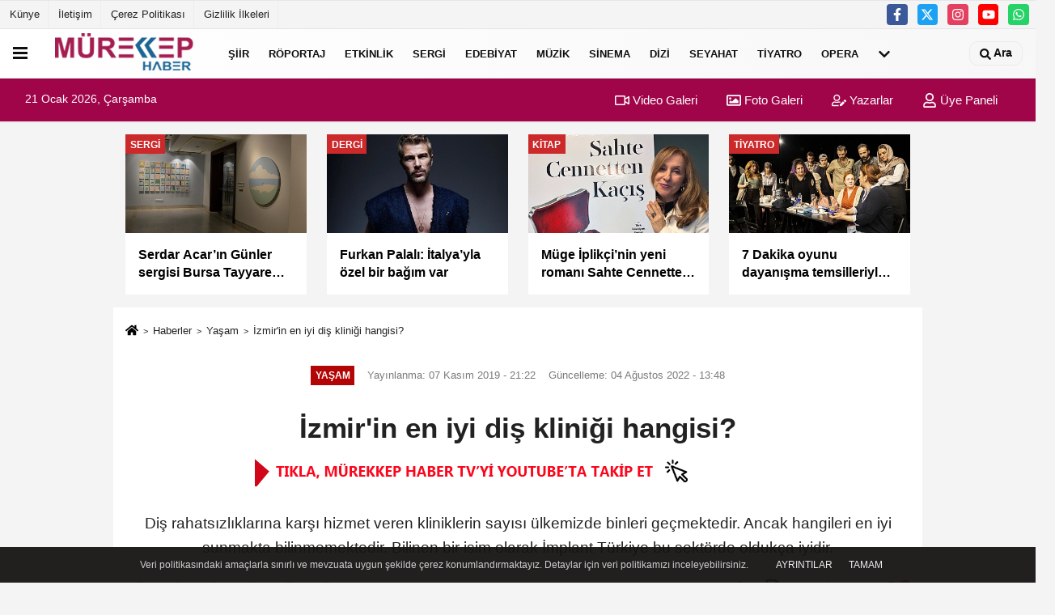

--- FILE ---
content_type: text/html; charset=UTF-8
request_url: https://www.murekkephaber.com/izmir-in-en-iyi-dis-klinigi-hangisi/9469/
body_size: 17398
content:
 <!DOCTYPE html> <html lang="tr-TR"><head> <meta name="format-detection" content="telephone=no"/> <meta id="meta-viewport" name="viewport" content="width=1200"> <meta charset="utf-8"> <title>İzmir'in en iyi diş kliniği hangisi? - Yaşam - Güncel ve Özgün Kültür-Sanat Haberleri Mürekkep Haber'de!</title> <meta name="title" content="İzmir&#39;in en iyi diş kliniği hangisi? - Yaşam - Güncel ve Özgün Kültür-Sanat Haberleri Mürekkep Haber&#39;de!"> <meta name="description" content="Diş rahatsızlıklarına karşı hizmet veren kliniklerin sayısı ülkemizde binleri geçmektedir. Ancak hangileri en iyi sunmakta bilinmemektedir. Bilinen bir..."> <meta name="datePublished" content="2019-11-07T21:22:01+03:00"> <meta name="dateModified" content="2022-08-04T13:48:47+03:00"> <meta name="articleSection" content="news"> <link rel="canonical" href="https://www.murekkephaber.com/izmir-in-en-iyi-dis-klinigi-hangisi/9469/" /> <link rel="manifest" href="https://www.murekkephaber.com/manifest.json"> <meta name="robots" content="max-image-preview:large" /> <meta name="robots" content="max-snippet:160"> <meta http-equiv="last-modified" content="2022-08-04T13:48:47+03:00" /> <link rel="image_src" type="image/jpeg" href="https://www.murekkephaber.com/images/haberler/2019/11/izmir-in-en-iyi-dis-klinigi-hangisi.jpg"/> <meta http-equiv="content-language" content="tr"/> <meta name="content-language" content="tr"><meta name="apple-mobile-web-app-status-bar-style" content="#ebe7e6"><meta name="msapplication-navbutton-color" content="#ebe7e6"> <meta name="theme-color" content="#ebe7e6"/> <link rel="shortcut icon" type="image/x-icon" href="https://www.murekkephaber.com/favicon.png"> <link rel="apple-touch-icon" href="https://www.murekkephaber.com/favicon.png"> <meta property="og:site_name" content="https://www.murekkephaber.com" /> <meta property="og:type" content="article" /> <meta property="og:title" content="İzmir&#39;in en iyi diş kliniği hangisi?" /> <meta property="og:url" content="https://www.murekkephaber.com/izmir-in-en-iyi-dis-klinigi-hangisi/9469/" /> <meta property="og:description" content="Diş rahatsızlıklarına karşı hizmet veren kliniklerin sayısı ülkemizde binleri geçmektedir. Ancak hangileri en iyi sunmakta bilinmemektedir. Bilinen bir isim olarak İmplant Türkiye bu sektörde oldukça iyidir."/> <meta property="og:image" content="https://www.murekkephaber.com/images/haberler/2019/11/izmir-in-en-iyi-dis-klinigi-hangisi.jpg" /> <meta property="og:locale" content="tr_TR" /> <meta property="og:image:width" content="641" /> <meta property="og:image:height" content="380" /> <meta property="og:image:alt" content="İzmir&#39;in en iyi diş kliniği hangisi?" /> <meta name="twitter:card" content="summary_large_image" /> <meta name="twitter:url" content="https://www.murekkephaber.com/izmir-in-en-iyi-dis-klinigi-hangisi/9469/" /> <meta name="twitter:title" content="İzmir&#39;in en iyi diş kliniği hangisi?" /> <meta name="twitter:description" content="Diş rahatsızlıklarına karşı hizmet veren kliniklerin sayısı ülkemizde binleri geçmektedir. Ancak hangileri en iyi sunmakta bilinmemektedir. Bilinen bir isim olarak İmplant Türkiye bu sektörde oldukça iyidir." /> <meta name="twitter:image:src" content="https://www.murekkephaber.com/images/haberler/2019/11/izmir-in-en-iyi-dis-klinigi-hangisi.jpg" /> <meta name="twitter:domain" content="https://www.murekkephaber.com" /> <meta property="fb:app_id" content="646185612227913" /> <link rel="alternate" type="application/rss+xml" title="İzmir&#39;in en iyi diş kliniği hangisi?" href="https://www.murekkephaber.com/rss_yasam_208.xml"/> <script type="text/javascript"> var facebookApp = '646185612227913'; var facebookAppVersion = 'v8.0'; var twitter_username = ''; var reklamtime = "1000"; var domainname = "https://www.murekkephaber.com"; var splashcookie = null; var splashtime = null;	var _TOKEN = "375d9d143c7c650df97a6fc2ac66c999"; </script><link rel="preload" as="style" href="https://www.murekkephaber.com/template/prime/assets/css/app.php?v=2023062302075320230623020156" /><link rel="stylesheet" type="text/css" media='all' href="https://www.murekkephaber.com/template/prime/assets/css/app.php?v=2023062302075320230623020156"/> <link rel="preload" as="script" href="https://www.murekkephaber.com/template/prime/assets/js/app.js?v=2023062302075320230623020156" /><script src="https://www.murekkephaber.com/template/prime/assets/js/app.js?v=2023062302075320230623020156"></script> <script src="https://www.murekkephaber.com/template/prime/assets/js/sticky.sidebar.js?v=2023062302075320230623020156"></script> <script src="https://www.murekkephaber.com/template/prime/assets/js/libs/swiper/swiper.js?v=2023062302075320230623020156" defer></script> <script src="https://www.murekkephaber.com/template/prime/assets/js/print.min.js?v=2023062302075320230623020156" defer></script> <script src="https://www.murekkephaber.com/reg-sw.js?v=2023062302075320230623020156" defer></script> <script data-schema="organization" type="application/ld+json"> { "@context": "https://schema.org", "@type": "Organization", "name": "Güncel ve Özgün Kültür-Sanat Haberleri Mürekkep Haber'de!", "url": "https://www.murekkephaber.com", "logo": { "@type": "ImageObject",	"url": "https://www.murekkephaber.com/images/genel/manset35_512x512.png",	"width": 360, "height": 90}, "sameAs": [ "http://www.facebook.com/murekkephabercom", "http://www.youtube.com/channel/UC8khfY3qHwP6PZiudzvL3GA", "https://www.twitter.com/murekkephaber", "http://instagram.com/murekkephaber/", "", "", "" ] } </script> <script type="application/ld+json"> { "@context": "https://schema.org", "@type": "BreadcrumbList",	"@id": "https://www.murekkephaber.com/izmir-in-en-iyi-dis-klinigi-hangisi/9469/#breadcrumb", "itemListElement": [{ "@type": "ListItem", "position": 1, "item": { "@id": "https://www.murekkephaber.com", "name": "Ana Sayfa" } }, { "@type": "ListItem", "position": 2, "item": {"@id": "https://www.murekkephaber.com/yasam/","name": "Yaşam" } }, { "@type": "ListItem", "position": 3, "item": { "@id": "https://www.murekkephaber.com/izmir-in-en-iyi-dis-klinigi-hangisi/9469/", "name": "İzmir&#39;in en iyi diş kliniği hangisi?" } }] } </script> <script type="application/ld+json">{ "@context": "https://schema.org", "@type": "NewsArticle",	"inLanguage":"tr-TR", "mainEntityOfPage": { "@type": "WebPage", "@id": "https://www.murekkephaber.com/izmir-in-en-iyi-dis-klinigi-hangisi/9469/" }, "headline": "İzmir&amp;#39;in en iyi diş kliniği hangisi?", "name": "İzmir&#39;in en iyi diş kliniği hangisi?", "articleBody": "İnsanların mağdur olduğu ve rahatsızlık çektiği sorunlardan biriside diş rahatsızlığıdır. Diş rahatsızlığı oldukça yaygın olmakla birlikte acısı da bir hayli fazla olmaktadır. Bunun nedeni insanların dişlerine düzgün bakmaması olsa da genetik faktörlerde etkili olmaktadır. Diş rahatsızlıklarına karşı hizmet veren kliniklerin sayısı ülkemizde binleri geçmektedir. Ancak hangileri en iyi sunmakta bilinmemektedir. Bilinen bir isim olarak İmplant Türkiye bu sektörde oldukça iyidir.
İmplant Türkiye Kliniğinin Sunduğu Tedaviler
İmplant Türkiye kliniğinin hizmetleri aşağıda belirtilmiştir;	Diş teli için uygulama	İmplant için uygulama	Porselen diş uygulamaları	Gibi daha birçok hizmet sunmaktadır. Bu belirtilen hizmetler alt başlıkta detaylandırılmıştır.
Diş Teli Uygulaması
Diş teli tedavisine ortodonti adı verilir. Bu işlem yapılan diş teli uygulamalarının yanında çene cerrahisi işlemi de yapılmaktadır. Yamuk dişlerin düzeltilmesi için yapılır. Genellikle çocuklarda kullanılan bir yöntemdir. Çocukların dişleri bozuk olduğu için çevreden göreceği olumsuz tepkilerin önüne geçilmesi için yapılan tedavi şeklidir.
Diş teli dişlerin üzerinde bulunan metallerdir. Bu genellikle ergenlikten önce veya ergenlik döneminde uygulanır. Eskiden bu tedaviye insanlar kötü bir görüntü olarak bakıyorlardı. Ancak günümüzde bu düşünce şekli baştan aşağıya değişmiştir hatta belki de trend bir tedavidir. Bu tellerin artık renkleri bile mevcuttur. Türkiye diş teli fiyatları tellere ve kliniklere göre değişiklik göstermektedir. İmplant Türkiye diş telleri konusunda da hassas çalışmaktadır.
İmplant Tedavisi
Bu tedavi şekli insanların dişlerini kaybetmesi sonucu yapılır. Yapay diş olarak adlandırılan bu işlem bir diş protezidir. Diş protezi insanların diş kaybından sonra gerçekten önemli ve yararlı bir tedavi şeklidir. Cerrahi bir işlemle yapılan bu tedaviden sonra insanlar eski dişleri gibi hatta onlardan daha iyi dişler olarak bu dişleri kullanabilir. Yapılan bu dişler maliyet olarak biraz yüksek olsa da ömürlük olacaktır. İmplant diş konusunda yine İmplant Türkiye kliniği oldukça başarılıdır. Doktorları uzman kişilerdir.
Porselen Kaplama Diş Uygulaması
Porselen diş bir estetik uygulamadır. Ağızdan alınan ölçü sonrasında laboratuvarda bu dişler hazırlanır ve ağızda prova edildikten sonra dişe uygulanabilir. Dişte bulunan estetik bozuklukların giderilmesini sağlar ve diş teli tedavisiyle çoğu zaman birlikte uygulanabilir. Bu uygulama oldukça yaygındır. İnce bir yapıya sahip olan porselen diş estetiğini tamamen değiştirebilir ve güzel bir görüntü sağlayabilir.
Diş kesilmeden sadece küçücük bir aşındırma yöntemi ile dişin rengini de şeklini de değiştirir. Hastaların ayrı ayrı her bir dişi için özel olarak tasarlanır ve bunun sonucunda dişler tamamen doğal bir görünüm elde eder. İnsanları motive olarak da etkiler çünkü gülümsemeniz bile değişir. Gerektirdiği bakımları yaparak uzun süre kaplamaları kullanabilirsiniz.
Doğal bir beyazlığa sahip olan porselen kaplamalar oldukça kullanışlıdır. Türkiye porselen diş fiyatları çok değişiklik gösterse de İmplant Türkiye firması için bu bütçe uygundur ve müşteri memnuniyeti en yüksek olan bir kliniktir.
", "articleSection": "Yaşam",	"wordCount": 398,	"image": [{	"@type": "ImageObject",	"url": "https://www.murekkephaber.com/images/haberler/2019/11/izmir-in-en-iyi-dis-klinigi-hangisi.jpg",	"height": 380,	"width": 641 }], "datePublished": "2019-11-07T21:22:01+03:00", "dateModified": "2022-08-04T13:48:47+03:00", "genre": "news",	"isFamilyFriendly":"True",	"publishingPrinciples":"https://www.murekkephaber.com/gizlilik-ilkesi.html",	"thumbnailUrl": "https://www.murekkephaber.com/images/haberler/2019/11/izmir-in-en-iyi-dis-klinigi-hangisi.jpg", "typicalAgeRange": "7-", "keywords": "en iyi diş kliniği,en iyi diş kliniği istanbul,en iyi diş kliniği ankara,en iyi diş kliniği izmir,en iyi diş klinikleri",	"author": { "@type": "Person", "name": "Mürekkep Haber",	"url": "https://www.murekkephaber.com/editor/murekkep-haber" }, "publisher": { "@type": "Organization", "name": "Güncel ve Özgün Kültür-Sanat Haberleri Mürekkep Haber'de!", "logo": { "@type": "ImageObject", "url": "https://www.murekkephaber.com/images/genel/manset35_512x512.png", "width": 360, "height": 90 } }, "description": "Diş rahatsızlıklarına karşı hizmet veren kliniklerin sayısı ülkemizde binleri geçmektedir. Ancak hangileri en iyi sunmakta bilinmemektedir. Bilinen bir isim olarak İmplant Türkiye bu sektörde oldukça iyidir."
} </script><meta name="msvalidate.01" content="5F94503424177569F62EEC5741C47912" /><meta name="google-site-verification" content="YO1Sw-aOmlFwI_sbYV4g6h8n8Sjpmm3ohEMzvXAe_30" /><!-- Yandex.Metrika counter --><script type="text/javascript" > (function(m,e,t,r,i,k,a){m[i]=m[i]||function(){(m[i].a=m[i].a||[]).push(arguments)}; m[i].l=1*new Date();k=e.createElement(t),a=e.getElementsByTagName(t)[0],k.async=1,k.src=r,a.parentNode.insertBefore(k,a)}) (window, document, "script", "https://mc.yandex.ru/metrika/tag.js", "ym"); ym(75441421, "init", { clickmap:true, trackLinks:true, accurateTrackBounce:true });</script><noscript><div><img src="https://mc.yandex.ru/watch/75441421" style="position:absolute; left:-9999px;" alt="" /></div></noscript><!-- /Yandex.Metrika counter --><meta name="google-site-verification" content="WlUWohFHOt3e2mJF7Uo60ho7ElICP9uIx0Vl6zOU0D8" /><script async type="application/javascript" src="https://news.google.com/swg/js/v1/swg-basic.js"></script><script> (self.SWG_BASIC = self.SWG_BASIC || []).push( basicSubscriptions => { basicSubscriptions.init({ type: "NewsArticle", isPartOfType: ["Product"], isPartOfProductId: "CAowsbb-Cg:openaccess", clientOptions: { theme: "light", lang: "tr" }, }); });</script></head><body class=""> <div class="container position-relative"><div class="sabit-reklam "><div class=" text-center" ><div align="center" class="" id="reklam"><script async src="https://pagead2.googlesyndication.com/pagead/js/adsbygoogle.js"></script><!-- esnek genel --><ins class="adsbygoogle" style="display:block" data-ad-client="ca-pub-6613664206459662" data-ad-slot="6957263786" data-ad-format="auto" data-full-width-responsive="true"></ins><script> (adsbygoogle = window.adsbygoogle || []).push({});</script></div></div></div><div class="sabit-reklam sag-sabit "><div class=" text-center" ><div align="center" class="" id="reklam"><script async src="//pagead2.googlesyndication.com/pagead/js/adsbygoogle.js"></script><!-- kule 2 --><ins class="adsbygoogle" style="display:inline-block;width:160px;height:600px" data-ad-client="ca-pub-6613664206459662" data-ad-slot="1952346984"></ins><script>(adsbygoogle = window.adsbygoogle || []).push({});</script></div></div></div></div> <header> <div class="d-md-block d-none header-border"><div class="row"><div class="col-md-6"><ul class="nav text-12 float-left"> <li><a class="nav-link-top" href="https://www.murekkephaber.com/kunye.html" title="Künye" rel="external">Künye</a></li><li><a class="nav-link-top" href="https://www.murekkephaber.com/iletisim.html" title="İletişim" rel="external">İletişim</a></li><li><a class="nav-link-top" href="https://www.murekkephaber.com/cerez-politikasi.html" title="Çerez Politikası" rel="external">Çerez Politikası</a></li><li><a class="nav-link-top" href="https://www.murekkephaber.com/gizlilik-ilkeleri.html" title="Gizlilik İlkeleri" rel="external">Gizlilik İlkeleri</a></li> </ul></div><div class="col-md-6"><div class="my-1 float-right"> <a href="https://www.facebook.com/murekkephabercom" title="http://www.facebook.com/murekkephabercom" target="_blank" rel="noopener" class="bg-facebook btn btn-icon-top rounded mr-2"><svg width="16" height="16" class="svg-wh"> <use xlink:href="https://www.murekkephaber.com/template/prime/assets/img/spritesvg.svg#facebook-f" /> </svg> </a> <a href="https://www.twitter.com/murekkephaber" title="https://www.twitter.com/murekkephaber" target="_blank" rel="noopener" class="bg-twitter btn btn-icon-top rounded mr-2"><svg width="16" height="16" class="svg-wh"> <use xlink:href="https://www.murekkephaber.com/template/prime/assets/img/spritesvg.svg#twitterx" /> </svg> </a> <a href="https://instagram.com/murekkephaber/" title="http://instagram.com/murekkephaber/" target="_blank" rel="noopener" class="bg-instagram btn btn-icon-top rounded mr-2"><svg width="16" height="16" class="svg-wh"> <use xlink:href="https://www.murekkephaber.com/template/prime/assets/img/spritesvg.svg#instagram" /> </svg> </a> <a href="https://www.youtube.com/channel/UC8khfY3qHwP6PZiudzvL3GA" title="http://www.youtube.com/channel/UC8khfY3qHwP6PZiudzvL3GA" target="_blank" rel="noopener" class="bg-youtube btn btn-icon-top rounded mr-2"><svg width="16" height="16" class="svg-wh"> <use xlink:href="https://www.murekkephaber.com/template/prime/assets/img/spritesvg.svg#youtube" /> </svg> </a> <a href="https://api.whatsapp.com/send?phone=905412832679" target="_blank" rel="noopener" class="bg-whatsapp btn btn-icon-top rounded mr-2" title="05412832679"><svg width="16" height="16" class="svg-wh"> <use xlink:href="https://www.murekkephaber.com/template/prime/assets/img/spritesvg.svg#whatsapp" /> </svg> </a> </div></div> </div></div> <div class="header-border"></div> <nav class="d-print-none navbar navbar-expand-lg bg-white align-items-center header box-shadow-menu"> <div class="menu" data-toggle="modal" data-target="#menu-aside" data-toggle-class="modal-open-aside"> <span class="menu-item"></span> <span class="menu-item"></span> <span class="menu-item"></span> </div> <a class="navbar-brand logo align-items-center" href="https://www.murekkephaber.com" title="Bir Kültür Sanat Portalı Mürekkep Haber"><picture> <source data-srcset="https://www.murekkephaber.com/images/genel/manset35_512x512.webp?v=2023062302075320230623020156" type="image/webp" class="img-fluid logoh"> <source data-srcset="https://www.murekkephaber.com/images/genel/manset35_512x512.png?v=2023062302075320230623020156" type="image/jpeg" class="img-fluid logoh"> <img src="https://www.murekkephaber.com/images/genel/manset35_512x512.png?v=2023062302075320230623020156" alt="Anasayfa" class="img-fluid logoh" width="100%" height="100%"></picture></a> <ul class="navbar-nav mr-auto font-weight-bolder nav-active-border bottom b-primary d-none d-md-flex"> <li class="nav-item text-uppercase"><a class="nav-link text-uppercase" href="https://buyuksiirbelediyesi.com/" rel="external" >Şiir</a></li><li class="nav-item text-uppercase"><a class="nav-link text-uppercase" href="https://www.murekkephaber.com/roportaj/" title="Röportaj" rel="external" >Röportaj</a></li><li class="nav-item text-uppercase"><a class="nav-link text-uppercase" href="https://www.murekkephaber.com/etkinlik/" title="Etkinlik" rel="external" >Etkinlik</a></li><li class="nav-item text-uppercase"><a class="nav-link text-uppercase" href="https://www.murekkephaber.com/sergi/" title="Sergi" rel="external" >Sergi</a></li><li class="nav-item dropdown dropdown-hover"><a class="nav-link text-uppercase" href="https://www.murekkephaber.com/edebiyat/" title="Edebiyat" rel="external" >Edebiyat</a><div class="dropdown-menu px-2 py-2"><a class="d-block p-1 text-nowrap nav-link" href="https://www.murekkephaber.com/dergi/" title="Dergi" rel="external">Dergi</a><a class="d-block p-1 text-nowrap nav-link" href="https://www.murekkephaber.com/kitap/" title="Kitap" rel="external">Kitap</a></div></li><li class="nav-item text-uppercase"><a class="nav-link text-uppercase" href="https://www.murekkephaber.com/muzik/" title="Müzik" rel="external" >Müzik</a></li><li class="nav-item text-uppercase"><a class="nav-link text-uppercase" href="https://www.murekkephaber.com/sinema/" title="Sinema" rel="external" >Sinema</a></li><li class="nav-item text-uppercase"><a class="nav-link text-uppercase" href="https://www.murekkephaber.com/dizi/" title="Dizi " rel="external" >Dizi </a></li><li class="nav-item text-uppercase"><a class="nav-link text-uppercase" href="https://www.murekkephaber.com/seyahat/" title="Seyahat" rel="external" >Seyahat</a></li><li class="nav-item text-uppercase"><a class="nav-link text-uppercase" href="https://www.murekkephaber.com/tiyatro/" title="Tiyatro" rel="external" >Tiyatro</a></li><li class="nav-item text-uppercase"><a class="nav-link text-uppercase" href="https://www.murekkephaber.com/opera/" title="Opera" rel="external" >Opera</a></li> <li class="nav-item dropdown dropdown-hover"> <a title="tümü" href="#" class="nav-link text-uppercase"><svg width="16" height="16" class="svg-bl text-16"><use xlink:href="https://www.murekkephaber.com/template/prime/assets/img/sprite.svg#chevron-down"></use></svg></a> <div class="dropdown-menu px-2 py-2"> <a class="d-block p-1 text-nowrap nav-link" href="https://www.murekkephaber.com/televizyon/" title="Televizyon">Televizyon</a> <a class="d-block p-1 text-nowrap nav-link" href="https://www.murekkephaber.com/sanat/" title="Sanat">Sanat</a> <a class="d-block p-1 text-nowrap nav-link" href="https://www.murekkephaber.com/kitabiyat/" title="Kitâbiyat">Kitâbiyat</a> <a class="d-block p-1 text-nowrap nav-link" href="https://www.murekkephaber.com/geleneksel-sanatlar/" title="Geleneksel Sanatlar">Geleneksel Sanatlar</a> <a class="d-block p-1 text-nowrap nav-link" href="https://www.murekkephaber.com/ceviri/" title="Çeviri">Çeviri</a> <a class="d-block p-1 text-nowrap nav-link" href="https://www.murekkephaber.com/gundem/" title="Gündem">Gündem</a> </div> </li> </ul> <ul class="navbar-nav ml-auto align-items-center font-weight-bolder"> <li class="nav-item"><a href="javascript:;" data-toggle="modal" data-target="#search-box" class="search-button nav-link py-1" title="Arama"><svg class="svg-w" width="14" height="18"> <use xlink:href="https://www.murekkephaber.com/template/prime/assets/img/spritesvg.svg#search" /> </svg> <span> Ara</span></a></li> </ul> </nav> </header><div class="container-fluid d-md-block sondakika-bg d-print-none"> <div class="row py-s px-3"> <div class="col-md-5"> <span id="bugun">Bugün <script> function tarihsaat() { var b = new Date, g = b.getSeconds(), d = b.getMinutes(), a = b.getHours(), c = b.getDay(), h = b.getDate(), k = b.getMonth(), b = b.getFullYear(); 10 > a && (a = "0" + a); 10 > g && (g = "0" + g); 10 > d && (d = "0" + d); document.getElementById("bugun").innerHTML = h + " " + "Ocak Şubat Mart Nisan Mayıs Haziran Temmuz Ağustos Eylül Ekim Kasım Aralık".split(" ")[k] + " " + b + ", " + "Pazar Pazartesi Salı Çarşamba Perşembe Cuma Cumartesi".split(" ")[c] + " "; setTimeout("tarihsaat()", 1E3) } function CC_noErrors() { return !0 } window.onerror = CC_noErrors; function bookmarksite(b, g) { document.all ? window.external.AddFavorite(g, b) : window.sidebar && window.sidebar.addPanel(b, g, "") } tarihsaat();</script></span> </div> <div class="col-md-7 d-none d-md-block"> <div class="text-right text-16"><a href="https://www.murekkephaber.com/video-galeri/" class="px-3" title="Video Galeri" rel="external"><svg class="svg-whss" width="18" height="18"> <use xlink:href="https://www.murekkephaber.com/template/prime/assets/img/sprite.svg#video" /> </svg> Video Galeri</a> <a href="https://www.murekkephaber.com/foto-galeri/" class="px-3" title="Foto Galeri" rel="external"><svg class="svg-whss" width="18" height="18"> <use xlink:href="https://www.murekkephaber.com/template/prime/assets/img/sprite.svg#image" /> </svg> Foto Galeri</a> <a href="https://www.murekkephaber.com/kose-yazarlari/" class="px-3" title="Köşe Yazarları" rel="external"><svg class="svg-whss" width="18" height="18"> <use xlink:href="https://www.murekkephaber.com/template/prime/assets/img/sprite.svg#user-edit" /> </svg> Yazarlar</a> <a class="px-3" href="https://www.murekkephaber.com/kullanici-girisi/" rel="external"><svg class="svg-whss" width="18" height="18"> <use xlink:href="https://www.murekkephaber.com/template/prime/assets/img/sprite.svg#user" /> </svg> Üye Paneli</a> </div> </div> </div></div> <div class="container my-md-3 my-3 darmanset-alti"> <div class="swiper-container"> <div class="swiper-wrapper"> <div class="swiper-slide"> <a href="https://www.murekkephaber.com/serdar-acar-in-gunler-sergisi-bursa-tayyare-kultur-merkezi-nde-acildi/21065/" title="Serdar Acar’ın Günler sergisi Bursa Tayyare Kültür Merkezi’nde açıldı" rel="external" class="list-item block mb-0 block-shadow"> <picture> <source data-srcset="https://www.murekkephaber.com/images/haberler/2026/01/serdar-acar-in-gunler-sergisi-bursa-tayyare-kultur-merkezi-nde-acildi-9694-twebp.webp" type="image/webp" class="img-fluid"> <source data-srcset="https://www.murekkephaber.com/images/haberler/2026/01/serdar-acar-in-gunler-sergisi-bursa-tayyare-kultur-merkezi-nde-acildi-9694-t.jpeg" type="image/jpeg" class="img-fluid"> <img src="https://www.murekkephaber.com/template/prime/assets/img/224x126.jpg?v=2023062302075320230623020156" data-src="https://www.murekkephaber.com/images/haberler/2026/01/serdar-acar-in-gunler-sergisi-bursa-tayyare-kultur-merkezi-nde-acildi-9694-t.jpeg" alt="Serdar Acar’ın Günler sergisi Bursa Tayyare Kültür Merkezi’nde açıldı" class="img-fluid lazy" width="100%" height="100%"></picture> <div class="media-overlay overlay-top"> <div class="badge badge-md text-uppercase text-category-general">Sergi </div> </div> <div class="list-content spot"> <div class="list-body"> <div class="h-2x text font-weight-bold"> Serdar Acar’ın Günler sergisi Bursa Tayyare Kültür Merkezi’nde açıldı </div> </div> </div> </a> </div> <div class="swiper-slide"> <a href="https://www.murekkephaber.com/furkan-palali-italya-yla-ozel-bir-bagim-var/21057/" title="Furkan Palalı: İtalya’yla özel bir bağım var" rel="external" class="list-item block mb-0 block-shadow"> <picture> <source data-srcset="https://www.murekkephaber.com/images/haberler/2026/01/furkan-palali-italya-yla-ozel-bir-bagim-var-7403-twebp.webp" type="image/webp" class="img-fluid"> <source data-srcset="https://www.murekkephaber.com/images/haberler/2026/01/furkan-palali-italya-yla-ozel-bir-bagim-var-7403-t.jpg" type="image/jpeg" class="img-fluid"> <img src="https://www.murekkephaber.com/template/prime/assets/img/224x126.jpg?v=2023062302075320230623020156" data-src="https://www.murekkephaber.com/images/haberler/2026/01/furkan-palali-italya-yla-ozel-bir-bagim-var-7403-t.jpg" alt="Furkan Palalı: İtalya’yla özel bir bağım var" class="img-fluid lazy" width="100%" height="100%"></picture> <div class="media-overlay overlay-top"> <div class="badge badge-md text-uppercase text-category-general">Dergi </div> </div> <div class="list-content spot"> <div class="list-body"> <div class="h-2x text font-weight-bold"> Furkan Palalı: İtalya’yla özel bir bağım var </div> </div> </div> </a> </div> <div class="swiper-slide"> <a href="https://www.murekkephaber.com/muge-iplikci-nin-yeni-romani-sahte-cennetten-kacis-okurla-bulusuyor/21054/" title="Müge İplikçi’nin yeni romanı Sahte Cennetten Kaçış okurla buluşuyor" rel="external" class="list-item block mb-0 block-shadow"> <picture> <source data-srcset="https://www.murekkephaber.com/images/haberler/2026/01/muge-iplikci-nin-yeni-romani-sahte-cennetten-kacis-okurla-bulusuyor-1727-twebp.webp" type="image/webp" class="img-fluid"> <source data-srcset="https://www.murekkephaber.com/images/haberler/2026/01/muge-iplikci-nin-yeni-romani-sahte-cennetten-kacis-okurla-bulusuyor-1727-t.jpeg" type="image/jpeg" class="img-fluid"> <img src="https://www.murekkephaber.com/template/prime/assets/img/224x126.jpg?v=2023062302075320230623020156" data-src="https://www.murekkephaber.com/images/haberler/2026/01/muge-iplikci-nin-yeni-romani-sahte-cennetten-kacis-okurla-bulusuyor-1727-t.jpeg" alt="Müge İplikçi’nin yeni romanı Sahte Cennetten Kaçış okurla buluşuyor" class="img-fluid lazy" width="100%" height="100%"></picture> <div class="media-overlay overlay-top"> <div class="badge badge-md text-uppercase text-category-general">Kitap </div> </div> <div class="list-content spot"> <div class="list-body"> <div class="h-2x text font-weight-bold"> Müge İplikçi’nin yeni romanı Sahte Cennetten Kaçış okurla buluşuyor </div> </div> </div> </a> </div> <div class="swiper-slide"> <a href="https://www.murekkephaber.com/7-dakika-oyunu-dayanisma-temsilleriyle-farkli-mekanlara-tasiniyor/21049/" title="7 Dakika oyunu dayanışma temsilleriyle farklı mekânlara taşınıyor" rel="external" class="list-item block mb-0 block-shadow"> <picture> <source data-srcset="https://www.murekkephaber.com/images/haberler/2026/01/7-dakika-oyunu-dayanisma-temsilleriyle-farkli-mekanlara-tasiniyor-4123-twebp.webp" type="image/webp" class="img-fluid"> <source data-srcset="https://www.murekkephaber.com/images/haberler/2026/01/7-dakika-oyunu-dayanisma-temsilleriyle-farkli-mekanlara-tasiniyor-4123-t.jpeg" type="image/jpeg" class="img-fluid"> <img src="https://www.murekkephaber.com/template/prime/assets/img/224x126.jpg?v=2023062302075320230623020156" data-src="https://www.murekkephaber.com/images/haberler/2026/01/7-dakika-oyunu-dayanisma-temsilleriyle-farkli-mekanlara-tasiniyor-4123-t.jpeg" alt="7 Dakika oyunu dayanışma temsilleriyle farklı mekânlara taşınıyor" class="img-fluid lazy" width="100%" height="100%"></picture> <div class="media-overlay overlay-top"> <div class="badge badge-md text-uppercase text-category-general">Tiyatro </div> </div> <div class="list-content spot"> <div class="list-body"> <div class="h-2x text font-weight-bold"> 7 Dakika oyunu dayanışma temsilleriyle farklı mekânlara taşınıyor </div> </div> </div> </a> </div> <div class="swiper-slide"> <a href="https://www.murekkephaber.com/rabia-hazar-in-savasin-cocuklari-eseri-avlu-sanat-ta/21043/" title="Rabia Hazar’ın Savaşın Çocukları eseri Avlu Sanat’ta" rel="external" class="list-item block mb-0 block-shadow"> <picture> <source data-srcset="https://www.murekkephaber.com/images/haberler/2026/01/rabia-hazar-in-savasin-cocuklari-eseri-avlu-sanat-ta-2485-twebp.webp" type="image/webp" class="img-fluid"> <source data-srcset="https://www.murekkephaber.com/images/haberler/2026/01/rabia-hazar-in-savasin-cocuklari-eseri-avlu-sanat-ta-2485-t.jpg" type="image/jpeg" class="img-fluid"> <img src="https://www.murekkephaber.com/template/prime/assets/img/224x126.jpg?v=2023062302075320230623020156" data-src="https://www.murekkephaber.com/images/haberler/2026/01/rabia-hazar-in-savasin-cocuklari-eseri-avlu-sanat-ta-2485-t.jpg" alt="Rabia Hazar’ın Savaşın Çocukları eseri Avlu Sanat’ta" class="img-fluid lazy" width="100%" height="100%"></picture> <div class="media-overlay overlay-top"> <div class="badge badge-md text-uppercase text-category-general">Sergi </div> </div> <div class="list-content spot"> <div class="list-body"> <div class="h-2x text font-weight-bold"> Rabia Hazar’ın Savaşın Çocukları eseri Avlu Sanat’ta </div> </div> </div> </a> </div> </div> </div> <div class="swiper-button-next"> <svg width="48" height="48"> <use xlink:href="https://www.murekkephaber.com/template/prime/assets/img/spritesvg.svg#chevron-right" /> </svg> </div> <div class="swiper-button-prev"> <svg width="48" height="48"> <use xlink:href="https://www.murekkephaber.com/template/prime/assets/img/spritesvg.svg#chevron-left" /> </svg> </div> </div> <div class="fixed-share bg-white box-shadow is-hidden align-items-center d-flex post-tools px-3"> <span class="bg-facebook post-share share-link" onClick="ShareOnFacebook('https://www.murekkephaber.com/izmir-in-en-iyi-dis-klinigi-hangisi/9469/');return false;" title="facebook"><svg width="18" height="18" class="svg-wh"><use xlink:href="https://www.murekkephaber.com/template/prime/assets/img/sprite.svg?v=1#facebook-f"></use></svg> </span> <span class="bg-twitter post-share share-link" onClick="ShareOnTwitter('https://www.murekkephaber.com/izmir-in-en-iyi-dis-klinigi-hangisi/9469/', 'tr', '', 'İzmir’in en iyi diş kliniği hangisi?')" title="twitter"><svg width="18" height="18" class="svg-wh"><use xlink:href="https://www.murekkephaber.com/template/prime/assets/img/sprite.svg?v=1#twitterx"></use></svg></span> <a rel="noopener" class="bg-whatsapp post-share share-link" href="https://api.whatsapp.com/send?text=İzmir’in en iyi diş kliniği hangisi? https://www.murekkephaber.com/izmir-in-en-iyi-dis-klinigi-hangisi/9469/" title="whatsapp"><svg width="18" height="18" class="svg-wh"><use xlink:href="https://www.murekkephaber.com/template/prime/assets/img/sprite.svg?v=1#whatsapp"></use></svg></a> <a target="_blank" rel="noopener" class="bg-telegram post-share share-link" href="https://t.me/share/url?url=https://www.murekkephaber.com/izmir-in-en-iyi-dis-klinigi-hangisi/9469/&text=İzmir’in en iyi diş kliniği hangisi?" title="telegram"><svg width="18" height="18" class="svg-wh"><use xlink:href="https://www.murekkephaber.com/template/prime/assets/img/sprite.svg?v=1#telegram"></use></svg></a> <a target="_blank" rel="noopener" class="bg-linkedin post-share share-link" href="https://www.linkedin.com/shareArticle?url=https://www.murekkephaber.com/izmir-in-en-iyi-dis-klinigi-hangisi/9469/" title="linkedin"><svg width="18" height="18" class="svg-wh"><use xlink:href="https://www.murekkephaber.com/template/prime/assets/img/sprite.svg?v=1#linkedin"></use></svg></a> <a target="_blank" rel="noopener" class="bg-pinterest post-share share-link" href="https://pinterest.com/pin/create/button/?url=https://www.murekkephaber.com/izmir-in-en-iyi-dis-klinigi-hangisi/9469/&media=https://www.murekkephaber.com/images/haberler/2019/11/izmir-in-en-iyi-dis-klinigi-hangisi.jpg&description=İzmir’in en iyi diş kliniği hangisi?" title="pinterest"><svg width="18" height="18" class="svg-wh"><use xlink:href="https://www.murekkephaber.com/template/prime/assets/img/sprite.svg?v=1#pinterest"></use></svg></a> <div class="ml-auto d-flex align-items-center"> <a href="javascript:;" class="font-buyut text-muted text-center font-button plus mr-2"> <span>A</span> <div class="text-10 font-weight-normal">Büyüt</div> </a> <a href="javascript:;" class="font-kucult text-muted text-center font-button mr-2"> <span>A</span> <div class="text-10 font-weight-normal">Küçült</div> </a> <a href="javascript:;" class="text-muted text-center position-relative scroll-go" data-scroll="yorumlar-9469" data-count="0"> <svg class="svg-gr" width="24" height="24"><use xlink:href="https://www.murekkephaber.com/template/prime/assets/img/sprite.svg?v=1#comments" /></svg> <div class="text-10">Yorumlar</div> </a> </div> </div> <div class="print-body" id="print-9469"> <div class="container py-1 bg-white"> <nav aria-label="breadcrumb"> <ol class="breadcrumb justify-content-left"> <li class="breadcrumb-item"><a href="https://www.murekkephaber.com" title="Ana Sayfa"><svg class="svg-br-2" width="16" height="16"><use xlink:href="https://www.murekkephaber.com/template/prime/assets/img/sprite.svg?v=1#home" /></svg></a></li> <li class="breadcrumb-item"><a href="https://www.murekkephaber.com/arsiv/" title="Arşiv">Haberler</a></li> <li class="breadcrumb-item"><a href="https://www.murekkephaber.com/yasam/" title="Yaşam">Yaşam</a></li> <li class="breadcrumb-item active d-md-block d-none" aria-current="page"><a href="https://www.murekkephaber.com/izmir-in-en-iyi-dis-klinigi-hangisi/9469/" title="İzmir&#39;in en iyi diş kliniği hangisi?">İzmir&#39;in en iyi diş kliniği hangisi?</a></li> </ol> </nav> <div id="haberler"> <div class="haber-kapsa print-body" id="print-9469"> <div class="news-start"> <article id="haber-9469"> <div class="text-md-center" > <div class="text-muted text-sm py-2 d-md-flex align-items-center justify-content-center"> <div class="badge badge-lg text-uppercase bg-primary mr-3 my-2 " style="background: !important;"> Yaşam </div> <div class="d-md-block text-12 text-fade"><svg class="svg-gr-2 d-none" width="14" height="14"><use xlink:href="https://www.murekkephaber.com/template/prime/assets/img/sprite.svg?v=1#clock"></use></svg> Yayınlanma: 07 Kasım 2019 - 21:22 </div> <div class="text-12 ml-md-3 text-fade"> Güncelleme: 04 Ağustos 2022 - 13:48</div> </div> <div class=" text-center" ></div> <h1 class="text-36 post-title my-2 py-2 font-weight-bold"> İzmir&#39;in en iyi diş kliniği hangisi? </h1> <div class=" text-center" ><div class=""><a href="https://www.youtube.com/channel/UC8khfY3qHwP6PZiudzvL3GA" rel="nofollow" target="_blank"><img data-src="https://www.murekkephaber.com/images/reklam/Untitled-1_1.jpg" alt="Reklam" class="mb15 img-fluid lazy" /></a></div></div> <h2 class="text-2222 mb-0 my-2 py-2 font-weight-normal">Diş rahatsızlıklarına karşı hizmet veren kliniklerin sayısı ülkemizde binleri geçmektedir. Ancak hangileri en iyi sunmakta bilinmemektedir. Bilinen bir isim olarak İmplant Türkiye bu sektörde oldukça iyidir.</h2> <div class="text-muted text-sm py-2 d-md-none align-items-center d-flex text-nowrap"> <div class="badge badge-lg text-uppercase bg-primary mr-3"> Yaşam </div> <div class="text-12"> 07 Kasım 2019 - 21:22 </div> <div class="ml-3 d-none d-md-block text-12"> Güncelleme: 04 Ağustos 2022 - 13:48 </div> </div> <div class="fix-socials_btm d-flex d-md-none"> <div class="post-tools"> <a rel="noopener" class="post-share share-link" href="https://www.murekkephaber.com" title="Ana Sayfa"><svg width="18" height="18" class="svg-wh"><use xlink:href="https://www.murekkephaber.com/template/prime/assets/img/sprite.svg?v=1#home"></use></svg></a> <span class="bg-facebook post-share share-link" onClick="ShareOnFacebook('https://www.murekkephaber.com/izmir-in-en-iyi-dis-klinigi-hangisi/9469/');return false;" title="facebook"><svg width="18" height="18" class="svg-wh"><use xlink:href="https://www.murekkephaber.com/template/prime/assets/img/sprite.svg?v=1#facebook-f"></use></svg> </span> <span class="bg-twitter post-share share-link" onClick="ShareOnTwitter('https://www.murekkephaber.com/izmir-in-en-iyi-dis-klinigi-hangisi/9469/', 'tr', '', 'İzmir’in en iyi diş kliniği hangisi?')" title="twitter"><svg width="18" height="18" class="svg-wh"><use xlink:href="https://www.murekkephaber.com/template/prime/assets/img/sprite.svg?v=1#twitterx"></use></svg> </span> <a target="_blank" rel="noopener" class="bg-whatsapp post-share share-link" href="https://api.whatsapp.com/send?text=İzmir’in en iyi diş kliniği hangisi? https://www.murekkephaber.com/izmir-in-en-iyi-dis-klinigi-hangisi/9469/" title="whatsapp"><svg width="18" height="18" class="svg-wh"><use xlink:href="https://www.murekkephaber.com/template/prime/assets/img/sprite.svg?v=1#whatsapp"></use></svg></a> <a target="_blank" rel="noopener" class="bg-telegram post-share share-link" href="https://t.me/share/url?url=https://www.murekkephaber.com/izmir-in-en-iyi-dis-klinigi-hangisi/9469/&text=İzmir’in en iyi diş kliniği hangisi?" title="telegram"><svg width="18" height="18" class="svg-wh"><use xlink:href="https://www.murekkephaber.com/template/prime/assets/img/sprite.svg?v=1#telegram"></use></svg></a> <a target="_blank" rel="noopener" class="bg-linkedin post-share share-link" href="https://www.linkedin.com/shareArticle?url=https://www.murekkephaber.com/izmir-in-en-iyi-dis-klinigi-hangisi/9469/" title="linkedin"><svg width="18" height="18" class="svg-wh"><use xlink:href="https://www.murekkephaber.com/template/prime/assets/img/sprite.svg?v=1#linkedin"></use></svg></a> <a target="_blank" rel="noopener" class="bg-pinterest post-share share-link" href="https://pinterest.com/pin/create/button/?url=https://www.murekkephaber.com/izmir-in-en-iyi-dis-klinigi-hangisi/9469/&media=https://www.murekkephaber.com/images/haberler/2019/11/izmir-in-en-iyi-dis-klinigi-hangisi.jpg&description=İzmir’in en iyi diş kliniği hangisi?" title="pinterest"><svg width="18" height="18" class="svg-wh"><use xlink:href="https://www.murekkephaber.com/template/prime/assets/img/sprite.svg?v=1#pinterest"></use></svg></a> <div class="ml-5 ml-auto d-flex align-items-center"> <a href="javascript:;" class="text-muted text-center position-relative scroll-go d-md-inline-block " data-scroll="yorumlar-9469" data-count="0"> <svg class="svg-gr" width="24" height="24"><use xlink:href="https://www.murekkephaber.com/template/prime/assets/img/sprite.svg?v=1#comments" /></svg> <div class="text-10">Yorumlar</div> </a> </div> </div></div> <div class="post-tools my-3 d-flex d-print-none flex-scroll flex-wrap"> <span class="bg-facebook post-share share-link" onClick="ShareOnFacebook('https://www.murekkephaber.com/izmir-in-en-iyi-dis-klinigi-hangisi/9469/');return false;" title="facebook"><svg width="18" height="18" class="svg-wh"><use xlink:href="https://www.murekkephaber.com/template/prime/assets/img/sprite.svg?v=1#facebook-f"></use></svg> </span> <span class="bg-twitter post-share share-link" onClick="ShareOnTwitter('https://www.murekkephaber.com/izmir-in-en-iyi-dis-klinigi-hangisi/9469/', 'tr', '', 'İzmir’in en iyi diş kliniği hangisi?')" title="twitter"><svg width="18" height="18" class="svg-wh"><use xlink:href="https://www.murekkephaber.com/template/prime/assets/img/sprite.svg?v=1#twitterx"></use></svg> </span> <a target="_blank" rel="noopener" class="bg-whatsapp post-share share-link" href="https://api.whatsapp.com/send?text=İzmir’in en iyi diş kliniği hangisi? https://www.murekkephaber.com/izmir-in-en-iyi-dis-klinigi-hangisi/9469/" title="whatsapp"><svg width="18" height="18" class="svg-wh"><use xlink:href="https://www.murekkephaber.com/template/prime/assets/img/sprite.svg?v=1#whatsapp"></use></svg></a> <a target="_blank" rel="noopener" class="bg-telegram post-share share-link" href="https://t.me/share/url?url=https://www.murekkephaber.com/izmir-in-en-iyi-dis-klinigi-hangisi/9469/&text=İzmir’in en iyi diş kliniği hangisi?" title="telegram"><svg width="18" height="18" class="svg-wh"><use xlink:href="https://www.murekkephaber.com/template/prime/assets/img/sprite.svg?v=1#telegram"></use></svg></a> <a target="_blank" rel="noopener" class="bg-linkedin post-share share-link" href="https://www.linkedin.com/shareArticle?url=https://www.murekkephaber.com/izmir-in-en-iyi-dis-klinigi-hangisi/9469/" title="linkedin"><svg width="18" height="18" class="svg-wh"><use xlink:href="https://www.murekkephaber.com/template/prime/assets/img/sprite.svg?v=1#linkedin"></use></svg></a> <a target="_blank" rel="noopener" class="bg-pinterest post-share share-link" href="https://pinterest.com/pin/create/button/?url=https://www.murekkephaber.com/izmir-in-en-iyi-dis-klinigi-hangisi/9469/&media=https://www.murekkephaber.com/images/haberler/2019/11/izmir-in-en-iyi-dis-klinigi-hangisi.jpg&description=İzmir’in en iyi diş kliniği hangisi?" title="pinterest"><svg width="18" height="18" class="svg-wh"><use xlink:href="https://www.murekkephaber.com/template/prime/assets/img/sprite.svg?v=1#pinterest"></use></svg></a> <div class="content-esimited-read"><strong>3 dk</strong> okunma süresi</div> <a rel="noopener" href="https://news.google.com/publications/CAAqBwgKMLG2_gow4ceKAw?hl=tr&gl=TR&ceid=TR%3Atr" target="_blank" class="float-right googlenewsm-btn" title="TAKİP ET"><span>TAKİP ET</span><img src="https://www.murekkephaber.com/images/template/google-news.svg" alt="TAKİP ET" width="110" height="28"></a> <div class="ml-5 ml-auto d-flex align-items-center"> <span onClick="responsiveVoice.speak($('#haber-9469 .post-title').text() + '.' + $('#haber-9469 .post-desc').text() + '.' + $('#haber-9469 .post-body')[0].innerText, 'Turkish Female');" class="px-3 text-muted text-center mr-1"> <svg class="svg-gr" width="24" height="24"><use xlink:href="https://www.murekkephaber.com/template/prime/assets/img/sprite.svg?v=1#volume-up" /></svg> <div class="text-10">Dinle</div> </span> <a href="javascript:;" class="text-muted text-center mr-4 printer d-none d-md-inline-block" name="print9469" id="9469" title="Yazdır"> <svg class="svg-gr" width="24" height="24"><use xlink:href="https://www.murekkephaber.com/template/prime/assets/img/sprite.svg?v=1#print" /></svg> <div class="text-10">Yazdır</div> </a> <a href="javascript:;" class="font-buyut text-muted text-center font-button plus mr-2"> <span>A</span> <div class="text-10 font-weight-normal">Büyüt</div> </a> <a href="javascript:;" class="font-kucult text-muted text-center font-button mr-2"> <span>A</span> <div class="text-10 font-weight-normal">Küçült</div> </a> <a href="javascript:;" class="text-muted text-center position-relative scroll-go d-none d-md-inline-block " data-scroll="yorumlar-9469" data-count="0"> <svg class="svg-gr" width="24" height="24"><use xlink:href="https://www.murekkephaber.com/template/prime/assets/img/sprite.svg?v=1#comments" /></svg> <div class="text-10">Yorumlar</div> </a> </div> </div> </div> <div class="border-bottom my-3"></div> <div class="row"> <div class="col-md-8"> <div class="lazy mb-4 responsive-image"> <a data-fancybox="image" href="https://www.murekkephaber.com/images/haberler/2019/11/izmir-in-en-iyi-dis-klinigi-hangisi.jpg" title="İzmir'in en iyi diş kliniği hangisi?"><img src="https://www.murekkephaber.com/template/prime/assets/img/641x380.jpg?v=2023062302075320230623020156" data-src="https://www.murekkephaber.com/images/haberler/2019/11/izmir-in-en-iyi-dis-klinigi-hangisi.jpg" width="100%" height="100%" alt="İzmir'in en iyi diş kliniği hangisi?" class="img-fluid lazy"/></a> </div> <div class="post-body my-3"> <div class="img_position_left"> <div class=" text-center" ><div align="center" class="mb15" id="reklam"><ins class='dcmads' style='display:inline-block;width:300px;height:250px' data-dcm-placement='N360802.5472150MREKKEPHABER/B34292867.430734685' data-dcm-rendering-mode='iframe' data-dcm-https-only data-dcm-api-frameworks='[APIFRAMEWORKS]' data-dcm-omid-partner='[OMIDPARTNER]' data-dcm-gdpr-applies='gdpr=${GDPR}' data-dcm-gdpr-consent='gdpr_consent=${GDPR_CONSENT_755}' data-dcm-addtl-consent='addtl_consent=${ADDTL_CONSENT}' data-dcm-ltd='false' data-dcm-resettable-device-id='' data-dcm-app-id=''> <script src='https://www.googletagservices.com/dcm/dcmads.js'></script></ins></div></div> </div> <div class="detay" property="articleBody">
İnsanların mağdur olduğu ve rahatsızlık çektiği sorunlardan biriside diş rahatsızlığıdır. Diş rahatsızlığı oldukça yaygın olmakla birlikte acısı da bir hayli fazla olmaktadır. Bunun nedeni insanların dişlerine düzgün bakmaması olsa da genetik faktörlerde etkili olmaktadır. Diş rahatsızlıklarına karşı hizmet veren kliniklerin sayısı ülkemizde binleri geçmektedir. Ancak hangileri en iyi sunmakta bilinmemektedir. Bilinen bir isim olarak İmplant Türkiye bu sektörde oldukça iyidir.</p><strong>İmplant Türkiye Kliniğinin Sunduğu Tedaviler</strong></p><em>İmplant Türkiye kliniğinin hizmetleri aşağıda belirtilmiştir;</em></p><ul><li>Diş teli için uygulama</li><li>İmplant için uygulama</li><li>Porselen diş uygulamaları</li><li>Gibi daha birçok hizmet sunmaktadır. Bu belirtilen hizmetler alt başlıkta detaylandırılmıştır.</li></ul><strong>Diş Teli Uygulaması</strong></p>Diş teli tedavisine ortodonti adı verilir. Bu işlem yapılan diş teli uygulamalarının yanında çene cerrahisi işlemi de yapılmaktadır. Yamuk dişlerin düzeltilmesi için yapılır. Genellikle çocuklarda kullanılan bir yöntemdir. Çocukların dişleri bozuk olduğu için çevreden göreceği olumsuz tepkilerin önüne geçilmesi için yapılan tedavi şeklidir.</p>Diş teli dişlerin üzerinde bulunan metallerdir. Bu genellikle ergenlikten önce veya ergenlik döneminde uygulanır. Eskiden bu tedaviye insanlar kötü bir görüntü olarak bakıyorlardı. Ancak günümüzde bu düşünce şekli baştan aşağıya değişmiştir hatta belki de trend bir tedavidir. Bu tellerin artık renkleri bile mevcuttur. <strong>Türkiye diş teli</strong> fiyatları tellere ve kliniklere göre değişiklik göstermektedir. İmplant Türkiye diş telleri konusunda da hassas çalışmaktadır.</p><strong>İmplant Tedavisi</strong></p>Bu tedavi şekli insanların dişlerini kaybetmesi sonucu yapılır. Yapay diş olarak adlandırılan bu işlem bir diş protezidir. Diş protezi insanların diş kaybından sonra gerçekten önemli ve yararlı bir tedavi şeklidir. Cerrahi bir işlemle yapılan bu tedaviden sonra insanlar eski dişleri gibi hatta onlardan daha iyi dişler olarak bu dişleri kullanabilir. Yapılan bu dişler maliyet olarak biraz yüksek olsa da ömürlük olacaktır. <strong>İmplant diş</strong> konusunda yine İmplant Türkiye kliniği oldukça başarılıdır. Doktorları uzman kişilerdir.</p><strong>Porselen Kaplama Diş Uygulaması</strong></p>Porselen diş bir estetik uygulamadır. Ağızdan alınan ölçü sonrasında laboratuvarda bu dişler hazırlanır ve ağızda prova edildikten sonra dişe uygulanabilir. Dişte bulunan estetik bozuklukların giderilmesini sağlar ve diş teli tedavisiyle çoğu zaman birlikte uygulanabilir. Bu uygulama oldukça yaygındır. İnce bir yapıya sahip olan porselen diş estetiğini tamamen değiştirebilir ve güzel bir görüntü sağlayabilir.</p>Diş kesilmeden sadece küçücük bir aşındırma yöntemi ile dişin rengini de şeklini de değiştirir. Hastaların ayrı ayrı her bir dişi için özel olarak tasarlanır ve bunun sonucunda dişler tamamen doğal bir görünüm elde eder. İnsanları motive olarak da etkiler çünkü gülümsemeniz bile değişir. Gerektirdiği bakımları yaparak uzun süre kaplamaları kullanabilirsiniz.</p>Doğal bir beyazlığa sahip olan porselen kaplamalar oldukça kullanışlıdır. <strong>Türkiye porselen diş fiyatları</strong> çok değişiklik gösterse de İmplant Türkiye firması için bu bütçe uygundur ve müşteri memnuniyeti en yüksek olan bir kliniktir.</p> </div> </div> <div class='py-3 '><a href="https://www.murekkephaber.com/haber/en-iyi-diş-kliniği/" rel="external" class="pr-2" title="en iyi diş kliniği"><span class="btn btn-outline-secondary btn-sm mb-2"># en iyi diş kliniği</span></a><a href="https://www.murekkephaber.com/haber/en-iyi-diş-kliniği-istanbul/" rel="external" class="pr-2" title="en iyi diş kliniği istanbul"><span class="btn btn-outline-secondary btn-sm mb-2"># en iyi diş kliniği istanbul</span></a><a href="https://www.murekkephaber.com/haber/en-iyi-diş-kliniği-ankara/" rel="external" class="pr-2" title="en iyi diş kliniği ankara"><span class="btn btn-outline-secondary btn-sm mb-2"># en iyi diş kliniği ankara</span></a><a href="https://www.murekkephaber.com/haber/en-iyi-diş-kliniği-izmir/" rel="external" class="pr-2" title="en iyi diş kliniği izmir"><span class="btn btn-outline-secondary btn-sm mb-2"># en iyi diş kliniği izmir</span></a><a href="https://www.murekkephaber.com/haber/en-iyi-diş-klinikleri/" rel="external" class="pr-2" title="en iyi diş klinikleri"><span class="btn btn-outline-secondary btn-sm mb-2"># en iyi diş klinikleri</span></a></div><div class="clearfixy"></div><div class="emojiler py-3" data-id="9469"></div><script> $(document).ready(function () {
$('.emojiler[data-id="'+9469+'"]').load('https://www.murekkephaber.com/template/prime/include/emoji.php?postid=9469&type=1');
});</script> <div class="my-3 py-1 d-print-none commenttab" id="yorumlar-9469"> <div class="b-t"> <div class="nav-active-border b-primary top"> <ul class="nav font-weight-bold align-items-center" id="myTab" role="tablist"> <li class="nav-item" role="tab" aria-selected="false"> <a class="nav-link py-3 active" id="comments-tab-9469" data-toggle="tab" href="#comments-9469"><span class="d-md-block text-16">YORUMLAR</span></a> </li> </ul> </div> </div> <div class="tab-content"> <div class="tab-pane show active" id="comments-9469"> <div class="my-3"> <div class="commentResult"></div> <form class="contact_form commentstyle" action="" onsubmit="return tumeva.commentSubmit(this)" name="yorum"> <div class="reply my-2" id="kim" style="display:none;"><strong> <span></span> </strong> adlı kullanıcıya cevap <a href="#" class="notlikeid reply-comment-cancel">x</a> </div> <div class="form-group"> <textarea onkeyup="textCounterJS(this.form.Yorum,this.form.remLensoz,1000);" id="yorum" type="text" minlength="10" name="Yorum" required="required" class="form-control pb-4" placeholder=""></textarea> <label for="remLensoz"> <input autocomplete="off" class="commentbgr text-12 border-0 py-2 px-1" readonly id="remLensoz" name="remLensoz" type="text" maxlength="3" value="2000 karakter"/> </label> <script type="text/javascript"> function textCounterJS(field, cntfield, maxlimit) { if (field.value.length > maxlimit) field.value = field.value.substring(0, maxlimit); else cntfield.value = (maxlimit - field.value.length).toString().concat(' karakter'); } </script> </div> <div class="row"> <div class="col-md-6"> <div class="form-group"> <input autocomplete="off" type="text" maxlength="75" name="AdSoyad" class="form-control" id="adsoyad" required placeholder="Ad / Soyad"> </div> </div> </div> <input type="hidden" name="Baglanti" value="0" class="YorumId"/> <input type="hidden" name="Durum" value="YorumGonder"/> <input type="hidden" name="VeriId" value="9469"/> <input type="hidden" name="Tip" value="1"/> <input type="hidden" name="show" value="20260121"/> <input type="hidden" name="token" value="375d9d143c7c650df97a6fc2ac66c999"> <button id="send" type="submit" class="text-14 btn btn-sm btn-primary px-4 font-weight-bold"> Gönder</button> </form> </div> <!-- yorumlar --> </div> </div></div> <div class="heading d-print-none py-3">İlginizi Çekebilir</div><div class="row row-sm list-grouped d-print-none"> <div class="col-md-6"> <div class="list-item block"> <a href="https://www.murekkephaber.com/cekmekoy-semtinde-kapi-giris-sistemlerinde-profesyonel-yaklasim/21047/" rel="external" title="Çekmeköy Semtinde Kapı Giriş Sistemlerinde Profesyonel Yaklaşım"><picture> <source data-srcset="https://www.murekkephaber.com/images/haberler/2026/01/cekmekoy-semtinde-kapi-giris-sistemlerinde-profesyonel-yaklasim-7499-twebp.webp" type="image/webp" class="img-fluid"> <source data-srcset="https://www.murekkephaber.com/images/haberler/2026/01/cekmekoy-semtinde-kapi-giris-sistemlerinde-profesyonel-yaklasim-7499-t.jpeg" type="image/jpeg" class="img-fluid"> <img src="https://www.murekkephaber.com/template/prime/assets/img/313x170.jpg?v=2023062302075320230623020156" data-src="https://www.murekkephaber.com/images/haberler/2026/01/cekmekoy-semtinde-kapi-giris-sistemlerinde-profesyonel-yaklasim-7499-t.jpeg" alt="Çekmeköy Semtinde Kapı Giriş Sistemlerinde Profesyonel Yaklaşım" class="img-fluid lazy maxh3" width="384" height="208"></picture></a> <div class="list-content"> <div class="list-body h-2x"><a href="https://www.murekkephaber.com/cekmekoy-semtinde-kapi-giris-sistemlerinde-profesyonel-yaklasim/21047/" rel="external" title="Çekmeköy Semtinde Kapı Giriş Sistemlerinde Profesyonel Yaklaşım" class="list-title mt-1">Çekmeköy Semtinde Kapı Giriş Sistemlerinde Profesyonel Yaklaşım</a> </div> </div> </div> </div> <div class="col-md-6"> <div class="list-item block"> <a href="https://www.murekkephaber.com/serpil-yilmaz-kimdir-egitim-meslek-mimarlik-hayati/21046/" rel="external" title="Serpil Yılmaz Kimdir? Eğitim, Meslek, Mimarlık Hayatı"><picture> <source data-srcset="https://www.murekkephaber.com/images/haberler/2026/01/serpil-yilmaz-kimdir-egitim-meslek-mimarlik-hayati-9924-twebp.webp" type="image/webp" class="img-fluid"> <source data-srcset="https://www.murekkephaber.com/images/haberler/2026/01/serpil-yilmaz-kimdir-egitim-meslek-mimarlik-hayati-9924-t.jpeg" type="image/jpeg" class="img-fluid"> <img src="https://www.murekkephaber.com/template/prime/assets/img/313x170.jpg?v=2023062302075320230623020156" data-src="https://www.murekkephaber.com/images/haberler/2026/01/serpil-yilmaz-kimdir-egitim-meslek-mimarlik-hayati-9924-t.jpeg" alt="Serpil Yılmaz Kimdir? Eğitim, Meslek, Mimarlık Hayatı" class="img-fluid lazy maxh3" width="384" height="208"></picture></a> <div class="list-content"> <div class="list-body h-2x"><a href="https://www.murekkephaber.com/serpil-yilmaz-kimdir-egitim-meslek-mimarlik-hayati/21046/" rel="external" title="Serpil Yılmaz Kimdir? Eğitim, Meslek, Mimarlık Hayatı" class="list-title mt-1">Serpil Yılmaz Kimdir? Eğitim, Meslek, Mimarlık Hayatı</a> </div> </div> </div> </div> <div class="col-md-6"> <div class="list-item block"> <a href="https://www.murekkephaber.com/kozmetik-toptan-aliminda-guvenin-ve-kalitenin-adresi/21026/" rel="external" title="Kozmetik Toptan Alımında Güvenin ve Kalitenin Adresi"><picture> <source data-srcset="https://www.murekkephaber.com/images/haberler/2026/01/kozmetik-toptan-aliminda-guvenin-ve-kalitenin-adresi-8277-twebp.webp" type="image/webp" class="img-fluid"> <source data-srcset="https://www.murekkephaber.com/images/haberler/2026/01/kozmetik-toptan-aliminda-guvenin-ve-kalitenin-adresi-8277-t.jpg" type="image/jpeg" class="img-fluid"> <img src="https://www.murekkephaber.com/template/prime/assets/img/313x170.jpg?v=2023062302075320230623020156" data-src="https://www.murekkephaber.com/images/haberler/2026/01/kozmetik-toptan-aliminda-guvenin-ve-kalitenin-adresi-8277-t.jpg" alt="Kozmetik Toptan Alımında Güvenin ve Kalitenin Adresi" class="img-fluid lazy maxh3" width="384" height="208"></picture></a> <div class="list-content"> <div class="list-body h-2x"><a href="https://www.murekkephaber.com/kozmetik-toptan-aliminda-guvenin-ve-kalitenin-adresi/21026/" rel="external" title="Kozmetik Toptan Alımında Güvenin ve Kalitenin Adresi" class="list-title mt-1">Kozmetik Toptan Alımında Güvenin ve Kalitenin Adresi</a> </div> </div> </div> </div> <div class="col-md-6"> <div class="list-item block"> <a href="https://www.murekkephaber.com/konteyner-yapilar-nedir-konteyner-evden-guvenlik-kulubesine-modern-cozumler/21025/" rel="external" title="Konteyner Yapılar Nedir? Konteyner Evden Güvenlik Kulübesine Modern Çözümler"><picture> <source data-srcset="https://www.murekkephaber.com/images/haberler/2026/01/konteyner-yapilar-nedir-konteyner-evden-guvenlik-kulubesine-modern-cozumler-2523-twebp.webp" type="image/webp" class="img-fluid"> <source data-srcset="https://www.murekkephaber.com/images/haberler/2026/01/konteyner-yapilar-nedir-konteyner-evden-guvenlik-kulubesine-modern-cozumler-2523-t.jpg" type="image/jpeg" class="img-fluid"> <img src="https://www.murekkephaber.com/template/prime/assets/img/313x170.jpg?v=2023062302075320230623020156" data-src="https://www.murekkephaber.com/images/haberler/2026/01/konteyner-yapilar-nedir-konteyner-evden-guvenlik-kulubesine-modern-cozumler-2523-t.jpg" alt="Konteyner Yapılar Nedir? Konteyner Evden Güvenlik Kulübesine Modern Çözümler" class="img-fluid lazy maxh3" width="384" height="208"></picture></a> <div class="list-content"> <div class="list-body h-2x"><a href="https://www.murekkephaber.com/konteyner-yapilar-nedir-konteyner-evden-guvenlik-kulubesine-modern-cozumler/21025/" rel="external" title="Konteyner Yapılar Nedir? Konteyner Evden Güvenlik Kulübesine Modern Çözümler" class="list-title mt-1">Konteyner Yapılar Nedir? Konteyner Evden Güvenlik Kulübesine Modern Çözümler</a> </div> </div> </div> </div> </div></div> <div class="col-md-4 d-print-none sidebar9469"><div class="heading">İlginizi Çekebilir</div> <div class="list-grid"> <a href="https://www.murekkephaber.com/cekmekoy-semtinde-kapi-giris-sistemlerinde-profesyonel-yaklasim/21047/" title="Çekmeköy Semtinde Kapı Giriş Sistemlerinde Profesyonel Yaklaşım" rel="external" class="list-item mb-0 py-2"> <picture> <source data-srcset="https://www.murekkephaber.com/images/haberler/2026/01/cekmekoy-semtinde-kapi-giris-sistemlerinde-profesyonel-yaklasim-7499-twebp.webp" type="image/webp"> <source data-srcset="https://www.murekkephaber.com/images/haberler/2026/01/cekmekoy-semtinde-kapi-giris-sistemlerinde-profesyonel-yaklasim-7499-t.jpeg" type="image/jpeg"> <img src="https://www.murekkephaber.com/template/prime/assets/img/92x50-l.jpg?v=2023062302075320230623020156" data-src="https://www.murekkephaber.com/images/haberler/2026/01/cekmekoy-semtinde-kapi-giris-sistemlerinde-profesyonel-yaklasim-7499-t.jpeg" alt="Çekmeköy Semtinde Kapı Giriş Sistemlerinde Profesyonel Yaklaşım" class="img-fluid lazy w-92 mh-50px" width="92" height="50"></picture> <div class="list-content py-0 ml-2"> <div class="list-body h-2x"> <div class="h-2x text-topnews text-15 lineblockh"> Çekmeköy Semtinde Kapı Giriş Sistemlerinde Profesyonel Yaklaşım </div> </div> </div> </a> <a href="https://www.murekkephaber.com/serpil-yilmaz-kimdir-egitim-meslek-mimarlik-hayati/21046/" title="Serpil Yılmaz Kimdir? Eğitim, Meslek, Mimarlık Hayatı" rel="external" class="list-item mb-0 py-2"> <picture> <source data-srcset="https://www.murekkephaber.com/images/haberler/2026/01/serpil-yilmaz-kimdir-egitim-meslek-mimarlik-hayati-9924-twebp.webp" type="image/webp"> <source data-srcset="https://www.murekkephaber.com/images/haberler/2026/01/serpil-yilmaz-kimdir-egitim-meslek-mimarlik-hayati-9924-t.jpeg" type="image/jpeg"> <img src="https://www.murekkephaber.com/template/prime/assets/img/92x50-l.jpg?v=2023062302075320230623020156" data-src="https://www.murekkephaber.com/images/haberler/2026/01/serpil-yilmaz-kimdir-egitim-meslek-mimarlik-hayati-9924-t.jpeg" alt="Serpil Yılmaz Kimdir? Eğitim, Meslek, Mimarlık Hayatı" class="img-fluid lazy w-92 mh-50px" width="92" height="50"></picture> <div class="list-content py-0 ml-2"> <div class="list-body h-2x"> <div class="h-2x text-topnews text-15 lineblockh"> Serpil Yılmaz Kimdir? Eğitim, Meslek, Mimarlık Hayatı </div> </div> </div> </a> <a href="https://www.murekkephaber.com/kozmetik-toptan-aliminda-guvenin-ve-kalitenin-adresi/21026/" title="Kozmetik Toptan Alımında Güvenin ve Kalitenin Adresi" rel="external" class="list-item mb-0 py-2"> <picture> <source data-srcset="https://www.murekkephaber.com/images/haberler/2026/01/kozmetik-toptan-aliminda-guvenin-ve-kalitenin-adresi-8277-twebp.webp" type="image/webp"> <source data-srcset="https://www.murekkephaber.com/images/haberler/2026/01/kozmetik-toptan-aliminda-guvenin-ve-kalitenin-adresi-8277-t.jpg" type="image/jpeg"> <img src="https://www.murekkephaber.com/template/prime/assets/img/92x50-l.jpg?v=2023062302075320230623020156" data-src="https://www.murekkephaber.com/images/haberler/2026/01/kozmetik-toptan-aliminda-guvenin-ve-kalitenin-adresi-8277-t.jpg" alt="Kozmetik Toptan Alımında Güvenin ve Kalitenin Adresi" class="img-fluid lazy w-92 mh-50px" width="92" height="50"></picture> <div class="list-content py-0 ml-2"> <div class="list-body h-2x"> <div class="h-2x text-topnews text-15 lineblockh"> Kozmetik Toptan Alımında Güvenin ve Kalitenin Adresi </div> </div> </div> </a> <a href="https://www.murekkephaber.com/konteyner-yapilar-nedir-konteyner-evden-guvenlik-kulubesine-modern-cozumler/21025/" title="Konteyner Yapılar Nedir? Konteyner Evden Güvenlik Kulübesine Modern Çözümler" rel="external" class="list-item mb-0 py-2"> <picture> <source data-srcset="https://www.murekkephaber.com/images/haberler/2026/01/konteyner-yapilar-nedir-konteyner-evden-guvenlik-kulubesine-modern-cozumler-2523-twebp.webp" type="image/webp"> <source data-srcset="https://www.murekkephaber.com/images/haberler/2026/01/konteyner-yapilar-nedir-konteyner-evden-guvenlik-kulubesine-modern-cozumler-2523-t.jpg" type="image/jpeg"> <img src="https://www.murekkephaber.com/template/prime/assets/img/92x50-l.jpg?v=2023062302075320230623020156" data-src="https://www.murekkephaber.com/images/haberler/2026/01/konteyner-yapilar-nedir-konteyner-evden-guvenlik-kulubesine-modern-cozumler-2523-t.jpg" alt="Konteyner Yapılar Nedir? Konteyner Evden Güvenlik Kulübesine Modern Çözümler" class="img-fluid lazy w-92 mh-50px" width="92" height="50"></picture> <div class="list-content py-0 ml-2"> <div class="list-body h-2x"> <div class="h-2x text-topnews text-15 lineblockh"> Konteyner Yapılar Nedir? Konteyner Evden Güvenlik Kulübesine Modern... </div> </div> </div> </a> <a href="https://www.murekkephaber.com/cep-telefonu-yenileme-merkezi/21024/" title="Cep Telefonu Yenileme Merkezi" rel="external" class="list-item mb-0 py-2"> <picture> <source data-srcset="https://www.murekkephaber.com/images/haberler/2026/01/cep-telefonu-yenileme-merkezi-3458-twebp.webp" type="image/webp"> <source data-srcset="https://www.murekkephaber.com/images/haberler/2026/01/cep-telefonu-yenileme-merkezi-3458-t.jpg" type="image/jpeg"> <img src="https://www.murekkephaber.com/template/prime/assets/img/92x50-l.jpg?v=2023062302075320230623020156" data-src="https://www.murekkephaber.com/images/haberler/2026/01/cep-telefonu-yenileme-merkezi-3458-t.jpg" alt="Cep Telefonu Yenileme Merkezi" class="img-fluid lazy w-92 mh-50px" width="92" height="50"></picture> <div class="list-content py-0 ml-2"> <div class="list-body h-2x"> <div class="h-2x text-topnews text-15 lineblockh"> Cep Telefonu Yenileme Merkezi </div> </div> </div> </a> </div> <div class="my-3"> <div class="heading">Çok Okunan Haberler</div> <div class="list-grid"> <a href="https://www.murekkephaber.com/gercekle-hayal-arasinda-bir-sorusturma-son-kare-dizisi-yayinda/21031/" title="Gerçekle hayal arasında bir soruşturma: Son Kare dizisi yayında" rel="external" class="list-item mb-0 py-2"> <picture> <source data-srcset="https://www.murekkephaber.com/images/haberler/2026/01/gercekle-hayal-arasinda-bir-sorusturma-son-kare-dizisi-yayinda-1363-twebp.webp" type="image/webp"> <source data-srcset="https://www.murekkephaber.com/images/haberler/2026/01/gercekle-hayal-arasinda-bir-sorusturma-son-kare-dizisi-yayinda-1363-t.jpg" type="image/jpeg"> <img src="https://www.murekkephaber.com/template/prime/assets/img/92x50-l.jpg?v=2023062302075320230623020156" data-src="https://www.murekkephaber.com/images/haberler/2026/01/gercekle-hayal-arasinda-bir-sorusturma-son-kare-dizisi-yayinda-1363-t.jpg" alt="Gerçekle hayal arasında bir soruşturma: Son Kare dizisi yayında" class="img-fluid lazy w-92 mh-50px" width="92" height="50"></picture> <div class="list-content py-0 ml-2"> <div class="list-body h-2x"> <div class="list-title-top-news h-2x text-14 lineblockh"> Gerçekle hayal arasında bir soruşturma: Son Kare dizisi yayında </div> </div> </div> </a> <a href="https://www.murekkephaber.com/burak-cevik-in-yeni-kisa-filmi-iki-laborantin-yorgun-saatleri-berlinale-yolunda/21032/" title="Burak Çevik’in yeni kısa filmi İki Laborantın Yorgun Saatleri Berlinale yolunda" rel="external" class="list-item mb-0 py-2"> <picture> <source data-srcset="https://www.murekkephaber.com/images/haberler/2026/01/burak-cevik-in-yeni-kisa-filmi-iki-laborantin-yorgun-saatleri-berlinale-yolunda-3453-twebp.webp" type="image/webp"> <source data-srcset="https://www.murekkephaber.com/images/haberler/2026/01/burak-cevik-in-yeni-kisa-filmi-iki-laborantin-yorgun-saatleri-berlinale-yolunda-3453-t.jpeg" type="image/jpeg"> <img src="https://www.murekkephaber.com/template/prime/assets/img/92x50-l.jpg?v=2023062302075320230623020156" data-src="https://www.murekkephaber.com/images/haberler/2026/01/burak-cevik-in-yeni-kisa-filmi-iki-laborantin-yorgun-saatleri-berlinale-yolunda-3453-t.jpeg" alt="Burak Çevik’in yeni kısa filmi İki Laborantın Yorgun Saatleri Berlinale yolunda" class="img-fluid lazy w-92 mh-50px" width="92" height="50"></picture> <div class="list-content py-0 ml-2"> <div class="list-body h-2x"> <div class="list-title-top-news h-2x text-14 lineblockh"> Burak Çevik’in yeni kısa filmi İki Laborantın Yorgun Saatleri Berlinale... </div> </div> </div> </a> <a href="https://www.murekkephaber.com/tugce-kandemir-den-akustik-seri-kara-gozlum-yeniden-yorumlandi/21033/" title="Tuğçe Kandemir’den akustik seri: Kara Gözlüm yeniden yorumlandı" rel="external" class="list-item mb-0 py-2"> <picture> <source data-srcset="https://www.murekkephaber.com/images/haberler/2026/01/tugce-kandemir-den-akustik-seri-kara-gozlum-yeniden-yorumlandi-3127-twebp.webp" type="image/webp"> <source data-srcset="https://www.murekkephaber.com/images/haberler/2026/01/tugce-kandemir-den-akustik-seri-kara-gozlum-yeniden-yorumlandi-3127-t.jpeg" type="image/jpeg"> <img src="https://www.murekkephaber.com/template/prime/assets/img/92x50-l.jpg?v=2023062302075320230623020156" data-src="https://www.murekkephaber.com/images/haberler/2026/01/tugce-kandemir-den-akustik-seri-kara-gozlum-yeniden-yorumlandi-3127-t.jpeg" alt="Tuğçe Kandemir’den akustik seri: Kara Gözlüm yeniden yorumlandı" class="img-fluid lazy w-92 mh-50px" width="92" height="50"></picture> <div class="list-content py-0 ml-2"> <div class="list-body h-2x"> <div class="list-title-top-news h-2x text-14 lineblockh"> Tuğçe Kandemir’den akustik seri: Kara Gözlüm yeniden yorumlandı </div> </div> </div> </a> <a href="https://www.murekkephaber.com/ibrahim-selim-tiyatroda-bos-gecirdigim-senem-yok/21034/" title="İbrahim Selim: Tiyatroda boş geçirdiğim senem yok" rel="external" class="list-item mb-0 py-2"> <picture> <source data-srcset="https://www.murekkephaber.com/images/haberler/2026/01/ibrahim-selim-tiyatroda-bos-gecirdigim-senem-yok-1969-twebp.webp" type="image/webp"> <source data-srcset="https://www.murekkephaber.com/images/haberler/2026/01/ibrahim-selim-tiyatroda-bos-gecirdigim-senem-yok-1969-t.jpg" type="image/jpeg"> <img src="https://www.murekkephaber.com/template/prime/assets/img/92x50-l.jpg?v=2023062302075320230623020156" data-src="https://www.murekkephaber.com/images/haberler/2026/01/ibrahim-selim-tiyatroda-bos-gecirdigim-senem-yok-1969-t.jpg" alt="İbrahim Selim: Tiyatroda boş geçirdiğim senem yok" class="img-fluid lazy w-92 mh-50px" width="92" height="50"></picture> <div class="list-content py-0 ml-2"> <div class="list-body h-2x"> <div class="list-title-top-news h-2x text-14 lineblockh"> İbrahim Selim: Tiyatroda boş geçirdiğim senem yok </div> </div> </div> </a> <a href="https://www.murekkephaber.com/istanbul-da-tarkan-yogunlugu-ikinci-konser-de-kapali-gise-gerceklesti/21039/" title="İstanbul’da Tarkan yoğunluğu: İkinci konser de kapalı gişe gerçekleşti" rel="external" class="list-item mb-0 py-2"> <picture> <source data-srcset="https://www.murekkephaber.com/images/haberler/2026/01/istanbul-da-tarkan-yogunlugu-ikinci-konser-de-kapali-gise-gerceklesti-3432-twebp.webp" type="image/webp"> <source data-srcset="https://www.murekkephaber.com/images/haberler/2026/01/istanbul-da-tarkan-yogunlugu-ikinci-konser-de-kapali-gise-gerceklesti-3432-t.jpg" type="image/jpeg"> <img src="https://www.murekkephaber.com/template/prime/assets/img/92x50-l.jpg?v=2023062302075320230623020156" data-src="https://www.murekkephaber.com/images/haberler/2026/01/istanbul-da-tarkan-yogunlugu-ikinci-konser-de-kapali-gise-gerceklesti-3432-t.jpg" alt="İstanbul’da Tarkan yoğunluğu: İkinci konser de kapalı gişe gerçekleşti" class="img-fluid lazy w-92 mh-50px" width="92" height="50"></picture> <div class="list-content py-0 ml-2"> <div class="list-body h-2x"> <div class="list-title-top-news h-2x text-14 lineblockh"> İstanbul’da Tarkan yoğunluğu: İkinci konser de kapalı gişe gerçekleşti </div> </div> </div> </a> <a href="https://www.murekkephaber.com/sihrin-olimpiyatlari-olarak-anilan-turkiye-magic-festival-ocak-ayinda-istanbul-da-duzenlenecek/21035/" title="Sihrin Olimpiyatları olarak anılan Türkiye Magic Festival, Ocak ayında İstanbul’da düzenlenecek" rel="external" class="list-item mb-0 py-2"> <picture> <source data-srcset="https://www.murekkephaber.com/images/haberler/2026/01/sihrin-olimpiyatlari-olarak-anilan-turkiye-magic-festival-ocak-ayinda-istanbul-da-duzenlenecek-578-twebp.webp" type="image/webp"> <source data-srcset="https://www.murekkephaber.com/images/haberler/2026/01/sihrin-olimpiyatlari-olarak-anilan-turkiye-magic-festival-ocak-ayinda-istanbul-da-duzenlenecek-578-t.jpeg" type="image/jpeg"> <img src="https://www.murekkephaber.com/template/prime/assets/img/92x50-l.jpg?v=2023062302075320230623020156" data-src="https://www.murekkephaber.com/images/haberler/2026/01/sihrin-olimpiyatlari-olarak-anilan-turkiye-magic-festival-ocak-ayinda-istanbul-da-duzenlenecek-578-t.jpeg" alt="Sihrin Olimpiyatları olarak anılan Türkiye Magic Festival, Ocak ayında İstanbul’da düzenlenecek" class="img-fluid lazy w-92 mh-50px" width="92" height="50"></picture> <div class="list-content py-0 ml-2"> <div class="list-body h-2x"> <div class="list-title-top-news h-2x text-14 lineblockh"> Sihrin Olimpiyatları olarak anılan Türkiye Magic Festival, Ocak ayında... </div> </div> </div> </a> <a href="https://www.murekkephaber.com/bodrum-uluslararasi-film-festivali-haziranda-duzenlenecek/21029/" title="Bodrum Uluslararası Film Festivali haziranda düzenlenecek" rel="external" class="list-item mb-0 py-2"> <picture> <source data-srcset="https://www.murekkephaber.com/images/haberler/2026/01/bodrum-uluslararasi-film-festivali-haziranda-duzenlenecek-5928-twebp.webp" type="image/webp"> <source data-srcset="https://www.murekkephaber.com/images/haberler/2026/01/bodrum-uluslararasi-film-festivali-haziranda-duzenlenecek-5928-t.jpg" type="image/jpeg"> <img src="https://www.murekkephaber.com/template/prime/assets/img/92x50-l.jpg?v=2023062302075320230623020156" data-src="https://www.murekkephaber.com/images/haberler/2026/01/bodrum-uluslararasi-film-festivali-haziranda-duzenlenecek-5928-t.jpg" alt="Bodrum Uluslararası Film Festivali haziranda düzenlenecek" class="img-fluid lazy w-92 mh-50px" width="92" height="50"></picture> <div class="list-content py-0 ml-2"> <div class="list-body h-2x"> <div class="list-title-top-news h-2x text-14 lineblockh"> Bodrum Uluslararası Film Festivali haziranda düzenlenecek </div> </div> </div> </a> <a href="https://www.murekkephaber.com/uludag-in-eteginde-gaye-su-akyol-konseri/21030/" title="Uludağ'ın eteğinde Gaye Su Akyol konseri" rel="external" class="list-item mb-0 py-2"> <picture> <source data-srcset="https://www.murekkephaber.com/images/haberler/2026/01/uludag-in-eteginde-gaye-su-akyol-konseri-8368-twebp.webp" type="image/webp"> <source data-srcset="https://www.murekkephaber.com/images/haberler/2026/01/uludag-in-eteginde-gaye-su-akyol-konseri-8368-t.jpg" type="image/jpeg"> <img src="https://www.murekkephaber.com/template/prime/assets/img/92x50-l.jpg?v=2023062302075320230623020156" data-src="https://www.murekkephaber.com/images/haberler/2026/01/uludag-in-eteginde-gaye-su-akyol-konseri-8368-t.jpg" alt="Uludağ'ın eteğinde Gaye Su Akyol konseri" class="img-fluid lazy w-92 mh-50px" width="92" height="50"></picture> <div class="list-content py-0 ml-2"> <div class="list-body h-2x"> <div class="list-title-top-news h-2x text-14 lineblockh"> Uludağ'ın eteğinde Gaye Su Akyol konseri </div> </div> </div> </a> <a href="https://www.murekkephaber.com/kirik-pena-dan-vibe-sessions-ep-si/21028/" title="Kırık Pena’dan Vibe Sessions EP’si" rel="external" class="list-item mb-0 py-2"> <picture> <source data-srcset="https://www.murekkephaber.com/images/haberler/2026/01/kirik-pena-dan-vibe-sessions-ep-si-2298-twebp.webp" type="image/webp"> <source data-srcset="https://www.murekkephaber.com/images/haberler/2026/01/kirik-pena-dan-vibe-sessions-ep-si-2298-t.jpg" type="image/jpeg"> <img src="https://www.murekkephaber.com/template/prime/assets/img/92x50-l.jpg?v=2023062302075320230623020156" data-src="https://www.murekkephaber.com/images/haberler/2026/01/kirik-pena-dan-vibe-sessions-ep-si-2298-t.jpg" alt="Kırık Pena’dan Vibe Sessions EP’si" class="img-fluid lazy w-92 mh-50px" width="92" height="50"></picture> <div class="list-content py-0 ml-2"> <div class="list-body h-2x"> <div class="list-title-top-news h-2x text-14 lineblockh"> Kırık Pena’dan Vibe Sessions EP’si </div> </div> </div> </a> <a href="https://www.murekkephaber.com/tan-sagturk-devlet-opera-ve-balesi-genel-mudurlugu-gorevinden-alindi/21036/" title="Tan Sağtürk Devlet Opera ve Balesi Genel Müdürlüğü görevinden alındı " rel="external" class="list-item mb-0 py-2"> <picture> <source data-srcset="https://www.murekkephaber.com/images/haberler/2026/01/tan-sagturk-devlet-opera-ve-balesi-genel-mudurlugu-gorevinden-alindi-6231-twebp.webp" type="image/webp"> <source data-srcset="https://www.murekkephaber.com/images/haberler/2026/01/tan-sagturk-devlet-opera-ve-balesi-genel-mudurlugu-gorevinden-alindi-6231-t.jpeg" type="image/jpeg"> <img src="https://www.murekkephaber.com/template/prime/assets/img/92x50-l.jpg?v=2023062302075320230623020156" data-src="https://www.murekkephaber.com/images/haberler/2026/01/tan-sagturk-devlet-opera-ve-balesi-genel-mudurlugu-gorevinden-alindi-6231-t.jpeg" alt="Tan Sağtürk Devlet Opera ve Balesi Genel Müdürlüğü görevinden alındı " class="img-fluid lazy w-92 mh-50px" width="92" height="50"></picture> <div class="list-content py-0 ml-2"> <div class="list-body h-2x"> <div class="list-title-top-news h-2x text-14 lineblockh"> Tan Sağtürk Devlet Opera ve Balesi Genel Müdürlüğü görevinden... </div> </div> </div> </a> </div></div> </div> </div> <div style="display:none;"> <div id="news-nextprev" class="group" style="display: block;"> <div id="prevNewsUrl" class="leftNewsDetailArrow" data-url="https://www.murekkephaber.com/dis-tedavileri-nasil-yapilir/9468/"> <a href="https://www.murekkephaber.com/dis-tedavileri-nasil-yapilir/9468/" rel="external" class="leftArrow prev"> <div class="leftTextImgWrap" style="display: none; opacity: 1;"> <div class="lText nwstle">Diş tedavileri nasıl yapılır?</div> </div> </a> </div> <div id="nextNewsUrl" class="rightNewsDetailArrow" data-url="https://www.murekkephaber.com/dis-tedavileri-nasil-yapilir/9468/"> <a href="https://www.murekkephaber.com/dis-tedavileri-nasil-yapilir/9468/" rel="external" class="rightArrow next"> <div class="rightTextImgWrap" style="display: none; opacity: 1;"> <div class="rText nwstle">Diş tedavileri nasıl yapılır?</div> </div> </a> <a href="https://www.murekkephaber.com/dis-tedavileri-nasil-yapilir/9468/" id="sonrakiHaber"></a> </div> </div> <script> $(document).ready(function () { $('.sidebar9469').theiaStickySidebar({ additionalMarginTop: 70, additionalMarginBottom: 20 });}); </script> </div></article> </div> </div> </div> <div class="page-load-status"> <div class="loader-ellips infinite-scroll-request"> <span class="loader-ellips__dot"></span> <span class="loader-ellips__dot"></span> <span class="loader-ellips__dot"></span> <span class="loader-ellips__dot"></span> </div> <p class="infinite-scroll-last"></p> <p class="infinite-scroll-error"></p></div> </div> </div> </div> <div class="modal" id="search-box" data-backdrop="true" aria-hidden="true"> <div class="modal-dialog modal-lg modal-dialog-centered"> <div class="modal-content bg-transparent"> <div class="modal-body p-0"> <a href="javascript:;" data-dismiss="modal" title="Kapat" class="float-right ml-3 d-flex text-white mb-3 font-weight-bold"><svg class="svg-wh fa-4x" width="18" height="18"> <use xlink:href="https://www.murekkephaber.com/template/prime/assets/img/spritesvg.svg#times" /> </svg></a> <form role="search" action="https://www.murekkephaber.com/template/prime/search.php" method="post"> <input id="arama-input" required minlength="3" autocomplete="off" type="text" name="q" placeholder="Lütfen aramak istediğiniz kelimeyi yazınız." class="form-control py-3 px-4 border-0"> <input type="hidden" name="type" value="1" > <input type="hidden" name="token" value="e4cc737b6f9ca0d94f13d1a1d555e2d5"></form> <div class="text-white mt-3 mx-3"></div> </div> </div> </div></div> <div class="modal fade" id="menu-aside" data-backdrop="true" aria-hidden="true"> <div class="modal-dialog modal-left w-xxl mobilmenuheader"> <div class="d-flex flex-column h-100"> <div class="navbar px-md-5 px-3 py-3 d-flex"> <a href="javascript:;" data-dismiss="modal" class="ml-auto"> <svg class="svg-w fa-3x" width="18" height="18"> <use xlink:href="https://www.murekkephaber.com/template/prime/assets/img/spritesvg.svg#times" /> </svg> </a> </div> <div class="px-md-5 px-3 py-2 scrollable hover flex"> <div class="nav flex-column"> <div class="nav-item"> <a class="nav-link pl-0 py-2" href="https://www.murekkephaber.com" rel="external" title="Ana Sayfa">Ana Sayfa</a></div> <div class="nav-item"><a class="nav-link pl-0 py-2" href="https://buyuksiirbelediyesi.com/" rel="external">Şiir</a></div><div class="nav-item"><a class="nav-link pl-0 py-2" href="https://www.murekkephaber.com/roportaj/" title="Röportaj" rel="external">Röportaj</a></div><div class="nav-item"><a class="nav-link pl-0 py-2" href="https://www.murekkephaber.com/etkinlik/" title="Etkinlik" rel="external">Etkinlik</a></div><div class="nav-item"><a class="nav-link pl-0 py-2" href="https://www.murekkephaber.com/sergi/" title="Sergi" rel="external">Sergi</a></div><div class="nav-item"><a class="nav-link pl-0 py-2" href="https://www.murekkephaber.com/edebiyat/" title="Edebiyat" rel="external">Edebiyat</a></div><div class="nav-item"><a class="nav-link pl-0 py-2" href="https://www.murekkephaber.com/muzik/" title="Müzik" rel="external">Müzik</a></div><div class="nav-item"><a class="nav-link pl-0 py-2" href="https://www.murekkephaber.com/sinema/" title="Sinema" rel="external">Sinema</a></div><div class="nav-item"><a class="nav-link pl-0 py-2" href="https://www.murekkephaber.com/dizi/" title="Dizi " rel="external">Dizi </a></div><div class="nav-item"><a class="nav-link pl-0 py-2" href="https://www.murekkephaber.com/seyahat/" title="Seyahat" rel="external">Seyahat</a></div><div class="nav-item"><a class="nav-link pl-0 py-2" href="https://www.murekkephaber.com/tiyatro/" title="Tiyatro" rel="external">Tiyatro</a></div><div class="nav-item"><a class="nav-link pl-0 py-2" href="https://www.murekkephaber.com/opera/" title="Opera" rel="external">Opera</a></div><div class="nav-item"><a class="nav-link pl-0 py-2" href="https://www.murekkephaber.com/televizyon/" title="Televizyon" rel="external">Televizyon</a></div><div class="nav-item"><a class="nav-link pl-0 py-2" href="https://www.murekkephaber.com/sanat/" title="Sanat" rel="external">Sanat</a></div><div class="nav-item"><a class="nav-link pl-0 py-2" href="https://www.murekkephaber.com/kitabiyat/" title="Kitâbiyat" rel="external">Kitâbiyat</a></div><div class="nav-item"><a class="nav-link pl-0 py-2" href="https://www.murekkephaber.com/geleneksel-sanatlar/" title="Geleneksel Sanatlar" rel="external">Geleneksel Sanatlar</a></div><div class="nav-item"><a class="nav-link pl-0 py-2" href="https://www.murekkephaber.com/ceviri/" title="Çeviri" rel="external">Çeviri</a></div><div class="nav-item"><a class="nav-link pl-0 py-2" href="https://www.murekkephaber.com/gundem/" title="Gündem" rel="external">Gündem</a></div> <div class="nav-item"><a class="nav-link pl-0 py-2" href="https://www.murekkephaber.com/kose-yazarlari/" rel="external" title="Köşe Yazarları">Köşe Yazarları</a></div> <div class="nav-item"> <a class="nav-link pl-0 py-2" href="https://www.murekkephaber.com/foto-galeri/" rel="external" title=" Foto Galeri">Foto Galeri</a> </div> <div class="nav-item"> <a class="nav-link pl-0 py-2" href="https://www.murekkephaber.com/video-galeri/" rel="external" title="Video Galeri">Video Galeri</a> </div> <div class="nav-item"><a class="nav-link pl-0 py-2" href="https://www.murekkephaber.com/biyografiler/" rel="external"title="Biyografiler">Biyografiler</a></div> <div class="nav-item"><a class="nav-link pl-0 py-2" href="https://www.murekkephaber.com/yerel-haberler/" rel="external" title="Yerel Haberler">Yerel Haberler</a></div> <div class="nav-item"><a class="nav-link pl-0 py-2" href="https://www.murekkephaber.com/kullanici-girisi/" rel="external">Üye Paneli</a></div> <div class="nav-item"><a class="nav-link pl-0 py-2" href="https://www.murekkephaber.com/gunun-haberleri/" rel="external" title="Günün Haberleri">Günün Haberleri</a></div> <div class="nav-item"><a class="nav-link pl-0 py-2" href="https://www.murekkephaber.com/arsiv/" rel="external" title="Arşiv"> Arşiv</a></div> <div class="nav-item"><a class="nav-link pl-0 py-2" href="https://www.murekkephaber.com/gazete-arsivi/" rel="external" title="Gazete Arşivi">Gazete Arşivi</a></div> <div class="nav-item"><a class="nav-link pl-0 py-2" href="https://www.murekkephaber.com/anketler/" rel="external" title="Anketler">Anketler</a></div> <div class="nav-item"><a class="nav-link pl-0 py-2" href="https://www.murekkephaber.com/hava-durumu/" rel="external" title="Hava Durumu">Hava Durumu</a> </div> </div> </div> </div> </div></div><footer class="d-print-none"><div class="py-4 bg-white footer"> <div class="container py-1 text-13"> <div class="row"> <div class="col-md-4"> <a class="lazy img-fluid" href="https://www.murekkephaber.com" title="Bir Kültür Sanat Portalı Mürekkep Haber"><img src="https://www.murekkephaber.com/images/genel/footerlogo.png?v=2023062302075320230623020156" width="200" height="50" alt="Bir Kültür Sanat Portalı Mürekkep Haber"/></a> <div class="d-flex align-items-center py-3"> <div class="text-center w-20 mr-3"> <svg width="16" height="16" class="svg-whf text-16"> <use xlink:href="https://www.murekkephaber.com/template/prime/assets/img/spritesvg.svg#building" /> </svg> </div> <div>Balat Mahallesi, Atgeçmez Sokak, No: 06/4 Fatih/İSTANBUL</div> </div> <div class="d-flex align-items-center py-1"> <div class="text-center w-20 mr-3"> <svg width="16" height="16" class="svg-whf text-16"> <use xlink:href="https://www.murekkephaber.com/template/prime/assets/img/spritesvg.svg#envelope-open" /> </svg> </div> <div><a itemprop="email" href="/cdn-cgi/l/email-protection#d8b1b6beb798b5adaabdb3b3bda8b0b9babdaaf6bbb7b5"><span class="__cf_email__" data-cfemail="3b52555d547b564e495e50505e4b535a595e4915585456">[email&#160;protected]</span></a></div> </div> <div class="d-flex align-items-center py-1"> <div class="text-center w-20 mr-3"> <svg width="16" height="16" class="svg-whf text-16"> <use xlink:href="https://www.murekkephaber.com/template/prime/assets/img/spritesvg.svg#phone-volume" /> </svg> </div> <div><a href="tel:0 (541) 283-2679">0 (541) 283-2679</a></div> </div> </div> <div class="col-md-8"> <div class="row"> <div class="col-4 col-md-3"> <ul class="list-unstyled l-h-2x text-13"> <li class="mtf-1"><a href="https://www.murekkephaber.com/foto-galeri/" rel="external" title=" Foto Galeri">Foto Galeri</a></li> <li class="mtf-1"><a href="https://www.murekkephaber.com/video-galeri/" rel="external" title="Video Galeri">Video Galeri</a></li> <li class="mtf-1"><a href="https://www.murekkephaber.com/kose-yazarlari/" rel="external" title="Köşe Yazarları">Köşe Yazarları</a></li> <li class="mtf-1"><a href="https://www.murekkephaber.com/biyografiler/" rel="external" title="Biyografiler">Biyografiler</a></li> </ul> </div> <div class="col-6 col-md-3"> <ul class="list-unstyled l-h-2x text-13"> <li class="mtf-1"><a href="https://www.murekkephaber.com/kullanici-girisi/" rel="external">Üye Paneli</a></li> <li class="mtf-1"><a href="https://www.murekkephaber.com/yerel-haberler/" rel="external" title="Yerel Haberler">Yerel Haberler</a></li> <li class="mtf-1"><a href="https://www.murekkephaber.com/gunun-haberleri/" rel="external" title="Günün Haberleri">Günün Haberleri</a></li> <li class="mtf-1"><a href="https://www.murekkephaber.com/arsiv/" rel="external" title="Arşiv"> Arşiv</a></li> <li class="mtf-1"><a href="https://www.murekkephaber.com/gazete-arsivi/" rel="external" title="Gazete Arşivi">Gazete Arşivi</a></li> </ul> </div> <div class="col-6 col-md-3"> <ul class="list-unstyled l-h-2x text-13"> <li class="mtf-1"><a href="https://www.murekkephaber.com/anketler/" rel="external" title="Anketler">Anketler</a></li> <li class="mtf-1"> <a href="https://www.murekkephaber.com/hava-durumu/" rel="external" title=" Hava Durumu"> Hava Durumu</a> </li> </ul> </div> <div class="col-6 col-md-3"> <a href="bnmöç" target="_blank" title="bnmöç" class="d-flex align-items-center text-left w-100 ml-1"> <svg class="svg-whf fa-4x" width="28" height="28"> <use xlink:href="https://www.murekkephaber.com/template/prime/assets/img/spritesvg.svg#android" /> </svg> <div class="ml-2"> <div class="font-weight-bold">Google Play</div> <div class="font-weight-normal text-12">ücretsiz indirin</div> </div> </a> <a href="gfhjk" target="_blank" title="gfhjk" class="d-flex align-items-center text-left w-100 ml-1 my-3"> <svg class="svg-whf fa-4x" width="28" height="28"> <use xlink:href="https://www.murekkephaber.com/template/prime/assets/img/spritesvg.svg#apple" /> </svg> <div class="ml-2"> <div class="font-weight-bold">App Store</div> <div class="font-weight-normal text-12">ücretsiz indirin</div> </div> </a> </div> <div class="col-md-12 py-2"> <a href="https://www.facebook.com/murekkephabercom" title="http://www.facebook.com/murekkephabercom" target="_blank" rel="noopener" class="bg-facebook btn btn-icon rounded mr-2"><svg width="18" height="18" class="svg-wh"> <use xlink:href="https://www.murekkephaber.com/template/prime/assets/img/spritesvg.svg#facebook-f" /> </svg> </a> <a href="https://www.twitter.com/murekkephaber" title="https://www.twitter.com/murekkephaber" target="_blank" rel="noopener" class="bg-twitter btn btn-icon rounded mr-2"><svg width="18" height="18" class="svg-wh"> <use xlink:href="https://www.murekkephaber.com/template/prime/assets/img/spritesvg.svg#twitterx" /> </svg> </a> <a href="https://instagram.com/murekkephaber/" title="http://instagram.com/murekkephaber/" target="_blank" rel="noopener" class="bg-instagram btn btn-icon rounded mr-2"><svg width="18" height="18" class="svg-wh"> <use xlink:href="https://www.murekkephaber.com/template/prime/assets/img/spritesvg.svg#instagram" /> </svg> </a> <a href="https://www.youtube.com/channel/UC8khfY3qHwP6PZiudzvL3GA" title="http://www.youtube.com/channel/UC8khfY3qHwP6PZiudzvL3GA" target="_blank" rel="noopener" class="bg-youtube btn btn-icon rounded mr-2"><svg width="18" height="18" class="svg-wh"> <use xlink:href="https://www.murekkephaber.com/template/prime/assets/img/spritesvg.svg#youtube" /> </svg> </a> <a href="https://api.whatsapp.com/send?phone=905412832679" target="_blank" rel="noopener" class="bg-whatsapp btn btn-icon rounded mr-2" title="05412832679"><svg width="18" height="18" class="svg-wh"> <use xlink:href="https://www.murekkephaber.com/template/prime/assets/img/spritesvg.svg#whatsapp" /> </svg> </a> </div> </div> <div class="col-4 col-md-4"> </div> </div> </div> </div> <hr> <div class="container"> <div class="row"> <div class="col-md-12"> <ul class="nav mb-1 justify-content-center text-13"> <li><a class="nav-link pl-0" href="https://www.murekkephaber.com/rss.html" title="RSS" target="_blank" rel="noopener">Rss</a></li> <li><a class="nav-link pl-0" href="https://www.murekkephaber.com/sitene-ekle.html" title="Sitene Ekle" target="_blank" rel="noopener">Sitene Ekle</a></li> <li><a class="nav-link pl-0" href="https://www.murekkephaber.com/kunye.html" title="Künye" rel="external">Künye</a></li><li><a class="nav-link pl-0" href="https://www.murekkephaber.com/iletisim.html" title="İletişim" rel="external">İletişim</a></li><li><a class="nav-link pl-0" href="https://www.murekkephaber.com/cerez-politikasi.html" title="Çerez Politikası" rel="external">Çerez Politikası</a></li><li><a class="nav-link pl-0" href="https://www.murekkephaber.com/gizlilik-ilkeleri.html" title="Gizlilik İlkeleri" rel="external">Gizlilik İlkeleri</a></li> </ul> <div class="text-12"><p class="text-center">Sitemizde bulunan yazı, video, fotoğraf ve haberlerin her hakkı saklıdır.<br>İzinsiz veya kaynak gösterilemeden kullanılamaz. </p></div> <a href="https://garantili.com.tr" target="_blank" title="Garantili Yenilenmiş Cep Telefonu Satın Al">Garantili Cep</a> 
|
 
 <a href="https://bayigram.com" title="Takipçi Satın Al">Takipçi Satın Al</a> 
|
 
 <a href="https://sosyalgram.com.tr/instagram-begeni-satin-al/" title="Beğeni Satın Al">Beğeni Satın Al</a> 
|
 
 <a href="https://popigram.com" title="Instagram Takipçi Satın Al">Instagram Takipçi Satın Al</a> 
|
 
 <a href="https://www.derimarket.net" target="_blank" title="Deri Market">Deri Market</a> 
|
 
 <a href="https://www.tokathaber.com.tr" target="_blank" title="Tokat Haber">Tokat</a> 
 
|
 
 <a title="evden eve nakliyat İstanbul" href="https://www.evdiznakliyat.com.tr/" rel="dofollow">evden eve nakliyat İstanbul </a> 
 
|
 
  <a title="İstanbul eşya depolama" href="https://www.istanbulemanetdepo.com/" rel="dofollow">İstanbul eşya depolama</a> 
 
|
 
 <a href="https://www.uluresorthotel.com" target="_blank" title="En İyi Mersin Oteli">Ulu Resort Hotel</a> 
 
|
 
 <a href="https://www.idajet.com" target="_blank" title="İdajet Özel Jet Kiralama">Özel Uçak Kiralama</a> 
 
|
 
 
 
 
 <a href="https://www.penguendepo.com/" rel="dofollow" title="Eşya depolama">Eşya depolama</a> 
 
|
 
 <a href="https://www.arcelikservisi.tv/" target="_blank" title="arçelik servisi">arçelik servisi</a> 
 
|
 
 <a href="https://www.troyhair.com" target="_blank" title="Hair Transplant Packages in Turkey 2025">Turkey Hair Transplant Packages</a> 
 
 
 
|
 
 
 
 
 |  <a href="http://www.burunestetigiankara.com.tr/rinoplasti-ankara.php">Burun Estetiği Ankara</a> |  <a href="https://www.mertatak.com.tr/kil-donmesi-ankara.php">Kıl Dönmesi Tedavisi</a> |  <a href="https://www.reveclinic.com/dudak-dolgusu-izmir.php">Dudak Dolgusu İzmir</a> |  <a href="http://www.miaplastestetik.com/liposuction-fiyatlari-istanbul-liposaksin.php">Liposuction</a> |  <a href="https://www.tuzcuoglunakliye.com.tr/" title="istanbul evden eve nakliyat">istanbul evden eve nakliyat</a> |   <a href="https://www.tuzcuoglunakliye.com.tr/" title="Tuzcuoğlu nakliyat">Tuzcuoğlu nakliyat</a> |  <a href="https://www.meralsonmezer.com/kurtaj-ankara.php" title="Kürtaj Ankara">Kürtaj Ankara</a> 
 |  
 <a href="https://www.onurozden.com.tr/hizmet/seo-paketleri-fiyatlari/" target="_blank" title="Onur Özden SEO Paketleri Fiyatları">SEO Fiyatları</a> 
 |  <a href="https://gecbunlari.com" title="Teknoloji Haberleri" rel="dofollow" target="_blank">Teknoloji Haberleri</a> 
 
 
 
 
|
 <a href="https://www.pronetnakliyat.com.tr" title="İstanbul evden eve nakliyat" target="_blank">İstanbul evden eve nakliyat</a> 
|
 <a href="https://www.pronetdepolama.com.tr" title="eşya depolama" target="_blank">eşya depolama</a> 
 
 
 
 
 
 
 
| </div> </div> </div></div> <script data-cfasync="false" src="/cdn-cgi/scripts/5c5dd728/cloudflare-static/email-decode.min.js"></script><script type="text/javascript" src="https://www.murekkephaber.com/template/prime/assets/js/jquery.cookie-alert.js?v=2023062302075320230623020156" defer="defer"></script> <script> document.addEventListener('DOMContentLoaded', function (event) { window.cookieChoices && cookieChoices.showCookieConsentBar && cookieChoices.showCookieConsentBar( (window.cookieOptions && cookieOptions.msg) || "Veri politikasındaki amaçlarla sınırlı ve mevzuata uygun şekilde çerez konumlandırmaktayız. Detaylar için veri politikamızı inceleyebilirsiniz.", (window.cookieOptions && cookieOptions.close) || "Tamam", (window.cookieOptions && cookieOptions.learn) || "Ayrıntılar",
(window.cookieOptions && cookieOptions.link) || 'https://www.murekkephaber.com/cerez-politikasi.html'); }); </script> <a href="#" class="scrollup"><svg width="20" height="20" class="svg-wh"><use xlink:href="https://www.murekkephaber.com/template/prime/assets/img/spritesvg.svg#arrow-up"></use></svg></a> <script src="//code.responsivevoice.org/responsivevoice.js?key=I3EJu3e0"></script> <script>$('.mb20').on('load', function() { $(this).css('cssText', 'height: '+this.contentDocument.body.scrollHeight+'px !important'); }); $('.post-body img').not('#reklam img').each(function() {	$(this).addClass('lazy'); $(this).attr({ "data-src": $(this).attr('src') }) .removeAttr('src');
});</script> <script src="https://www.murekkephaber.com/template/prime/assets/js/infinite-scroll.pkgd.min.js?v=2023062302075320230623020156" defer></script> <script> var PRIME = {"settings": { "analytics": "UA-21589096-1" } }; $(document).ready(function () { $infinityContainer = $('#haberler').infiniteScroll({ path: function() { return $('.haber-kapsa').last().find('#sonrakiHaber').attr('href'); }, append: '.haber-kapsa', prefill: true, historyTitle: true, history: 'push',	status: '.page-load-status', });
if ($infinityContainer) { $infinityContainer.on('history.infiniteScroll', function(event, title, path) {
$(".scroll-go").click(function() { var e = $(this).attr("data-scroll"); $("html, body").animate({ scrollTop: $("#" + e).offset().top }, 1e3) }); $("article").addClass("my-3"); $(".news-start").addClass("border-bottom");	$('.mb20').on('load', function() { $(this).css('cssText', 'height: '+this.contentDocument.body.scrollHeight+'px !important'); }); gtag('config', PRIME.settings.analytics, { 'page_path': window.location.pathname }); }); }	}); //	// </script> <script> var tumeva = tumeva || {}; $(document).ready(function () { $(document).on('focus', '.yorumComment', function () { $(".commentox").css('display', 'block'); }); tumeva = $.extend(tumeva, { commentInit: function () { this.replyCommentInit(); }, replyCommentInit: function () { $(document).on('click', '.reply-comment', function (elem) { var $elem = $(this), $form = $('#comments-' + $elem.data('id')); $form.find('.reply').show(); $form.find('.reply strong').html($elem.data('name')); $form.find('input[name=Baglanti]').val($elem.data('comment-id')); elem.preventDefault(); }); $(document).on('click', '.reply-comment-cancel', function (elem) { var $elem = $(this); $elem.closest('form').find('.reply').hide(); $elem.closest('form').find('input[name=Baglanti]').val(0); elem.preventDefault(); }); }, commentSubmit: function (elem) { var $form = $(elem); if (tumeva.inputCommentCheck($form)) return false; tumeva.sendComment($form); return false; }, sendComment: function (form) { var resultDiv = form.find('.commentResult'); $.ajax({ type: "POST", url: "https://www.murekkephaber.com/template/prime/include/ajaxcomment.php", data: form.serialize(), success: function (response) {	$('.commentResult').html(response); form.each(function () { this.reset(); }); form.find('.reply').hide(); form.find('input[name=Baglanti]').val(0); }, error: function () { resultDiv.html("Sistemsel hata oluştu. Lütfen daha sonra tekrar deneyiniz"); } }); }, inputCommentCheck: function (form) { var error = false; form.find('.minput').each(function (index) { $(this).removeClass('requiredx').parent().find("span").remove(); if ($(this).val() == "") { $(this).addClass('requiredx'); $(this).parent().append('<span class="commentstyledanger">* Zorunlu alan</span>'); error = true; } }); return error; }, commentLike: function (id, url) { $.ajax({ type: 'POST', url: url, data: 'id=' + id, success: function (response) { $('span#like' + id).html(response); } }); return false; }, commentNotLike: function (id, url) { $.ajax({ type: 'POST', url: url, data: 'id=' + id, success: function (response) { $('span#notlike' + id).html(response); } }); return false; } }); tumeva.commentInit(); }); </script> <script src="https://cdn.onesignal.com/sdks/OneSignalSDK.js" async=""></script><script> window.OneSignal = window.OneSignal || []; OneSignal.push(function() { OneSignal.init({ appId: "70e12943-49d6-4d2a-83f6-c566240678b2", }); });</script><script async src="https://www.googletagmanager.com/gtag/js?id=UA-21589096-1"></script><script> window.dataLayer = window.dataLayer || []; function gtag(){dataLayer.push(arguments);} gtag('js', new Date()); gtag('config', 'UA-21589096-1');</script> <script defer src="https://static.cloudflareinsights.com/beacon.min.js/vcd15cbe7772f49c399c6a5babf22c1241717689176015" integrity="sha512-ZpsOmlRQV6y907TI0dKBHq9Md29nnaEIPlkf84rnaERnq6zvWvPUqr2ft8M1aS28oN72PdrCzSjY4U6VaAw1EQ==" data-cf-beacon='{"version":"2024.11.0","token":"7ce6f59aa52344e3900d426027da9350","r":1,"server_timing":{"name":{"cfCacheStatus":true,"cfEdge":true,"cfExtPri":true,"cfL4":true,"cfOrigin":true,"cfSpeedBrain":true},"location_startswith":null}}' crossorigin="anonymous"></script>
</body></html>

--- FILE ---
content_type: text/html; charset=utf-8
request_url: https://www.google.com/recaptcha/api2/aframe
body_size: 265
content:
<!DOCTYPE HTML><html><head><meta http-equiv="content-type" content="text/html; charset=UTF-8"></head><body><script nonce="L3JsRtno-KLu6peAYeGdTA">/** Anti-fraud and anti-abuse applications only. See google.com/recaptcha */ try{var clients={'sodar':'https://pagead2.googlesyndication.com/pagead/sodar?'};window.addEventListener("message",function(a){try{if(a.source===window.parent){var b=JSON.parse(a.data);var c=clients[b['id']];if(c){var d=document.createElement('img');d.src=c+b['params']+'&rc='+(localStorage.getItem("rc::a")?sessionStorage.getItem("rc::b"):"");window.document.body.appendChild(d);sessionStorage.setItem("rc::e",parseInt(sessionStorage.getItem("rc::e")||0)+1);localStorage.setItem("rc::h",'1769023283050');}}}catch(b){}});window.parent.postMessage("_grecaptcha_ready", "*");}catch(b){}</script></body></html>